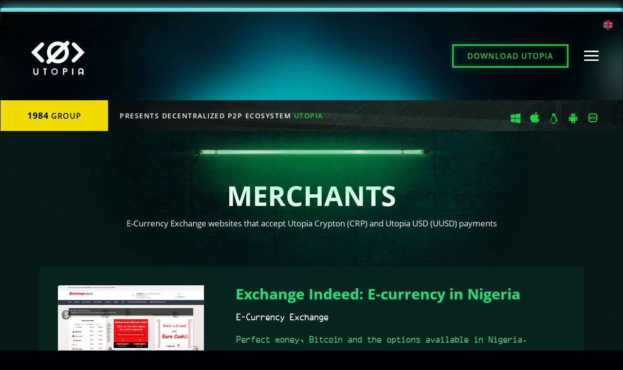

--- FILE ---
content_type: text/html; charset=UTF-8
request_url: https://cdn.u.is/en/redirect_merchant.html?website=exchangeindeed.com&ret=1,E-Currency%20Exchange,
body_size: 13944
content:
<!DOCTYPE html>
<html lang="en">
<head>
    <meta http-equiv="content-type" content="text/html; charset=UTF-8">
    <meta HTTP-EQUIV="Cache-Control" CONTENT="max-age=86400">
    <meta http-equiv="Cache-Control" content="must-revalidate">
    <meta charset="utf-8">
    <meta name="viewport" content="width=device-width, initial-scale=1, shrink-to-fit=no">
    <meta name="description" content="Utopia P2P Ecosystem">
    <meta name="author" content="1984 Group LP">
        <title>Exchange Indeed: E-currency in Nigeria Merchant - Utopia P2P Ecosystem</title>
    <link href="/css/bootstrap.min.css?v=1.0.66" rel="stylesheet">
    <link href="/css/video-js.css?v=1.0.66" rel="stylesheet">
    <!-- Custom styles for this template -->
    <link href="/css/style.css?v=1.0.66" rel="stylesheet">
    <link href="/css/media.css?v=1.0.66" rel="stylesheet">
    <link href="/css/icons.css?v=1.0.66" rel="stylesheet">
		    <!--Favicons-->
    <link rel="apple-touch-icon" href="/apple-touch-icon.png" sizes="180x180">
    <link rel="icon" href="/favicon-32x32.png" sizes="32x32" type="image/png">
    <link rel="icon" href="/favicon-16x16.png" sizes="16x16" type="image/png">
    <link rel="icon" href="/favicon.ico">
    <meta name="theme-color" content="#6DE1E4">
    <script src="/js/jquery-3.min.js"></script>
    <script src="/js/video.min.js"></script>
</head>
<body class="body-redirect_merchant en">
<!--modal window-->
<div class="modal fade" id="introModal" tabindex="-1">
    <div class="modal-dialog modal-full m-0">
        <div class="modal-content">
            <a data-dismiss="modal" class="close"><img width="26" src="/img/close.svg"></a>
             <audio id="audio1" preload="auto" loop>
                <source src="/audio/pq.mp3" />
            </audio>
            <div id="mute" class="btn"></div>
            <div class="modal-body">
                <div id="intro_slide" class="carousel carousel-fade slide lazy" data-ride="carousel">
                    <div class="carousel-inner">
                        <div class="carousel-item active fadeimageinanimfirst" data-interval="16000">
                            <img class="d-block w-100" data-src="/img/intro/00.jpg">
                            <div class="carousel-caption d-md-block fadeinanimfirst" style="opacity: 0">
                                <h5>We consume information on the daily basis</h5>
                            </div>

                        </div>
                        <div class="carousel-item" data-interval="12000">
                            <img class="d-block w-100" data-src="/img/intro/01.jpg">
                            <div class="carousel-caption d-md-block fadeinanim">
                                <h5>The information is often false and manipulative</h5>
                            </div>
                        </div>
                        <div class="carousel-item" data-interval="12000">
                            <img class="d-block w-100 fade-out" data-src="/img/intro/02.jpg">
                            <img class="d-block w-100" data-src="/img/intro/02_.jpg">
                            <div class="carousel-caption d-md-block fadeinanim">
                                <h5>Purposely deceptive</h5>
                            </div>
                        </div>
                        <div class="carousel-item" data-interval="12000">
                            <img class="d-block w-100" data-src="/img/intro/03.jpg">
                            <div class="carousel-caption d-md-block fadeinanim">
                                <h5>Billions of people are turned into trillions of dollars</h5>
                            </div>
                        </div>
                        <div class="carousel-item" data-interval="12000">
                            <img class="d-block w-100" data-src="/img/intro/04.jpg">
                            <div class="carousel-caption d-md-block fadeinanim">
                                <h5>Your personal information is already in someone else's possession</h5>
                            </div>
                        </div>
                        <div class="carousel-item" data-interval="12000">
                            <img class="d-block w-100" data-src="/img/intro/05.jpg">
                            <div class="carousel-caption d-md-block fadeinanim">
                                <h5>But this is about to change. We - 1984 Group is here to change the course of history</h5>
                            </div>
                        </div>
                        <div class="carousel-item" data-interval="12000">
                            <img class="d-block w-100" data-src="/img/intro/06.jpg">
                            <div class="carousel-caption d-md-block fadeinanim">
                                <h5>Modern software is spying on You</h5>
                            </div>
                        </div>
                        <div class="carousel-item" data-interval="12000">
                            <img class="d-block w-100" data-src="/img/intro/07.jpg">
                            <div class="carousel-caption d-md-block fadeinanim">
                                <h5>This must come to an end</h5>
                            </div>
                        </div>
                        <div class="carousel-item" data-interval="12000">
                            <img class="d-block w-100" data-src="/img/intro/08.jpg">
                            <div class="carousel-caption d-md-block fadeinanim">
                                <h5>Modern technology and artificial intelligence know you better than you know yourself</h5>
                            </div>
                        </div>
                        <div class="carousel-item" data-interval="12000">
                            <img class="d-block w-100" data-src="/img/intro/09.jpg">
                            <div class="carousel-caption d-md-block fadeinanim">
                                <h5>It is time for a well-deserved rebuff!</h5>
                            </div>
                        </div>
                        <div class="carousel-item" data-interval="12000">
                            <img class="d-block w-100" data-src="/img/intro/10.jpg">
                            <div class="carousel-caption d-md-block fadeinanim">
                                <h5>We must realize that the consequence is the world of total surveillance</h5>
                            </div>
                        </div>
                        <div class="carousel-item" data-interval="12000">
                            <img class="d-block w-100" data-src="/img/intro/11.jpg">
                            <div class="carousel-caption d-md-block fadeinanim">
                                <h5>And STOP it</h5>
                            </div>
                        </div>
                        <div class="carousel-item" data-interval="12000">
                            <img class="d-block w-100" data-src="/img/intro/12.jpg">
                            <div class="carousel-caption d-md-block fadeinanim">
                                <h5><span class="turquoise">Utopia</span> ecosystem – decentralized and indestructible</h5>
                            </div>
                        </div>
                        <div class="carousel-item" data-interval="12000">
                            <img class="d-block w-100" data-src="/img/intro/13.jpg">
                            <div class="carousel-caption d-md-block fadeinanim">
                                <h5>Created for you by the team of 1984 Group.</h5>
                            </div>
                        </div>
                        <div class="carousel-item" data-interval="12000" style="background-color: black">
                            <img class="d-block last-slide-height" data-src="/img/intro/last-slide.jpg">
                            <div class="carousel-caption d-md-block fadeinanim">
                                <h5>Who are we? They call us Unknown.</h5>
                            </div>
                        </div>
                    </div>
                </div>
            </div>
        </div>
    </div>
</div>
    <div class="nav-bg"></div>
    <div class="top-bg-image"></div>
    <div class="bottom-bg-image"></div>
    <div class="main_menu-sticky_bg"><a href="/en"><img src="/img/u-logo-simple.svg"></a></div>
    <div class="main_menu mobile">
        <button id="navbar-toggler" class="navbar-toggler"><div class="menu-burger"><span class="line line-1"></span><span class="line line-2"></span><span class="line line-3"></span></div></button>
        <ul>
            <li><a  href="/en">Home</a></li>
            <li data-toggle="modal" data-target="#introModal"><a href="#intro_slide" data-slide-to="0">Intro</a></li>
                        <li><a  href="/en/currencies.html">Currencies</a></li>
            <li><a  href="/en/screenshots.html">Screenshots</a></li>
            <li><a  href="/en/video.html">Watch</a></li>
                        <li><a  href="/en/download.html">Download</a></li>
            <li><a  href="/en/decentralized-browser-anysurf.html">Anysurf</a></li>
            <li><a  href="/en/support.html">Support us</a></li>
        </ul>
    </div>
    <div class="nav_blur"></div>
    <div class="langs_blur"></div>
    <div class="u-container header">
    <div class="row header_topLine"></div>
    <div class="row align-items-center header_body">
        <div class="d-flex col col-sm-4 justify-content-center justify-content-sm-start">
            <a class="u-logo-url ml-sm-5" href="/en/">
                <svg version="1.1" id="logo_main_svg" xmlns="http://www.w3.org/2000/svg" xmlns:xlink="http://www.w3.org/1999/xlink" x="0px" y="0px" viewBox="0 0 100 70" xml:space="preserve">
                    <path style="fill:#FFFFFF;" d="M76.5,57.7v12h2.3v-12H76.5z"/>
                    <path style="fill:#FFFFFF;" d="M59.5,57.3v12.4h2.3v-5h1.8c0.7,0,1.7-0.1,2.6-0.7c0.9-0.5,1.7-1.6,1.7-3c0-1.4-0.8-2.5-1.7-3c-0.9-0.5-1.8-0.7-2.6-0.7L59.5,57.3zM61.8,59.6h1.8c0.4,0,1,0.1,1.4,0.3c0.4,0.2,0.6,0.4,0.6,1.1c0,0.7-0.2,0.9-0.6,1.1c-0.4,0.2-1,0.4-1.4,0.4h-1.8L61.8,59.6z"/>
                    <path style="fill:#FFFFFF;" d="M43.7,57.6c-3.3,0-6,2.7-6,6c0,3.3,2.7,6,6,6c3.3,0,6-2.7,6-6C49.7,60.4,47,57.6,43.7,57.6z
                         M43.7,59.6c2.3,0,4.1,1.8,4.1,4.1c0,2.3-1.8,4.1-4.1,4.1c-2.3,0-4.1-1.8-4.1-4.1C39.6,61.4,41.4,59.6,43.7,59.6z"/>
                    <path style="fill:#FFFFFF;" d="M22.5,57.7v2.3h2.2v9.8H27v-9.8h2.2v-2.3H27h-2.3H22.5z"/>
                    <path style="fill:#FFFFFF;" d="M4,57.7v7.9c0,0.8,0.3,1.8,1,2.7C5.8,69.3,7.1,70,8.9,70c1.8,0,3.1-0.8,3.8-1.7c0.8-0.9,1-1.9,1-2.7
                        v-7.9h-2.3v7.9c0,0.2-0.1,0.8-0.5,1.3c-0.4,0.5-0.9,0.9-2.1,0.9c-1.2,0-1.7-0.4-2.1-0.8c-0.4-0.5-0.5-1.1-0.5-1.3v-7.9L4,57.7z"/>
                    <path style="fill:#FFFFFF;" d="M79.6,9.1c-2.1,0-3.8,1.7-3.8,3.8c0,1,0.4,2,1.2,2.7l12.2,12.3L76.9,40.2c-1.5,1.5-1.6,3.9-0.1,5.4
                        c1.5,1.5,3.9,1.6,5.4,0.1c0,0,0.1-0.1,0.1-0.1L100,27.9L82.3,10.2C81.6,9.5,80.6,9.1,79.6,9.1z"/>
                    <path style="fill:#FFFFFF;" d="M20.4,9.1c-1,0-2,0.4-2.7,1.2L0,27.9l17.7,17.7c1.5,1.5,3.9,1.6,5.4,0.1c1.5-1.5,1.6-3.9,0.1-5.4
                        c0,0-0.1-0.1-0.1-0.1L10.8,27.9l12.3-12.3c1.5-1.5,1.5-3.9,0.1-5.4C22.4,9.5,21.5,9.1,20.4,9.1z"/>
                    <path style="fill:#FFFFFF;" d="M92.9,57.4c-1.8,0-3.1,0.7-3.8,1.7c-0.8,0.9-1,1.9-1,2.7v7.9h2.3v-2.4h5.2v2.4h2.3v-7.9
                        c0-0.8-0.3-1.8-1-2.7C96,58.2,94.7,57.4,92.9,57.4z M92.9,59.7c1.2,0,1.7,0.4,2.1,0.9c0.4,0.5,0.5,1.1,0.5,1.3v3.2h-5.2v-3.2
                        c0-0.2,0.1-0.8,0.5-1.3C91.2,60.1,91.7,59.7,92.9,59.7z"/>
                    <path style="fill:#FFFFFF;" d="M50,14.8c7.3,0,13.2,5.9,13.2,13.2S57.3,41.1,50,41.1s-13.2-5.9-13.2-13.2S42.8,14.8,50,14.8 M50,7.5
                        c-11.3,0-20.4,9.1-20.4,20.4S38.7,48.3,50,48.3s20.4-9.1,20.4-20.4S61.3,7.5,50,7.5L50,7.5z"/>
                    <path style="fill:#FFFFFF;" class="u_stroke_line" d="M29.8,48.1L29.8,48.1c-1.5-1.5-1.5-3.9,0-5.4l35-35c1.5-1.5,3.9-1.5,5.4,0l0,0c1.5,1.5,1.5,3.9,0,5.4l-35,35C33.7,49.6,31.3,49.6,29.8,48.1z"/>
                    <filter id="dropshadow" x="-2" y="-2" width="1210" height="1100">
                      <feGaussianBlur stdDeviation="3"/>
                    </filter>
                    <path style="fill:#FFFFFF;" class="u_stroke_line blur" d="M29.8,48.1L29.8,48.1c-1.5-1.5-1.5-3.9,0-5.4l35-35c1.5-1.5,3.9-1.5,5.4,0l0,0c1.5,1.5,1.5,3.9,0,5.4l-35,35C33.7,49.6,31.3,49.6,29.8,48.1z"/>
                </svg>
            </a>
        </div>
        <div class="col-sm-1 col-md-1 col-lg-3 col-xl-3"></div>
        <div class="main-header-download-btn d-flex col justify-content-sm-end justify-content-center">
            <a class="u-btn" href="/en/download.html">Download <span class="d-sm-none d-md-inline">Utopia</span></a>
        </div>
        <div class="language-toggle header_body__language"><a href="" title="English"><i class="u-flag_icon en"></i></a></div>
    </div>
    <div class="row top_bg align-items-center justify-content-start">
        <div class="group_label col">
            <span><strong>1984</strong> GROUP</span>
        </div>
        <div class="slogan_label col pl-4">
            <div class="row align-items-center justify-content-between">
                <div class="slogan col col-auto pr-sm-0 pr-3">Presents decentralized P2P ecosystem <span class="green">Utopia</span></div>
                <div class="col-auto platform_icons pl-0">
                    <a href="/en/download.html" title="UTOPIA for Windows" data-toggle="tooltip" data-placement="top" class="tab-links">
<svg class="icon-svg u-windows-brands" xmlns="http://www.w3.org/2000/svg" width="21" height="20" viewBox="0 0 21 20">
  <path fill="#1CD142" d="M0,2.83164162 L8.16701687,1.72193204 L8.17058691,9.58148918 L0.00760007337,9.62786874 L0,2.83164162 Z M8.16312644,10.4871474 L8.16946555,18.3536845 L0.00644896319,17.2339583 L0.0059912653,10.4345186 L8.16312644,10.4871474 Z M9.15314298,1.57679757 L19.9818584,0 L19.9818584,9.48163147 L9.15314298,9.56740156 L9.15314298,1.57679757 Z M19.9843872,10.5610835 L19.981847,20 L9.15313383,18.4751622 L9.13796114,10.5434934 L19.9843872,10.5610835 Z" transform="translate(.293)"/>
</svg></a>
                    <a href="/en/download.html#mac" title="UTOPIA for macOS" data-toggle="tooltip" data-placement="top" class="tab-links maclink">
                        <svg class="icon-svg u-apple-brands" xmlns="http://www.w3.org/2000/svg" width="20" height="22" viewBox="0 0 20 22">
                            <path fill="#1CD142" d="M18.4520866,17.1092565 C18.1137063,17.8762872 17.7131745,18.5823348 17.24911,19.2314651 C16.616546,20.1163962 16.0986169,20.7289366 15.6994662,21.0690863 C15.0807136,21.6274196 14.4177644,21.9133621 13.7078563,21.9296242 C13.1982141,21.9296242 12.5836049,21.7873306 11.8681722,21.4986777 C11.1503916,21.21138 10.4907571,21.0690863 9.8876114,21.0690863 C9.25504735,21.0690863 8.57662932,21.21138 7.85097615,21.4986777 C7.12421806,21.7873306 6.53875103,21.9377553 6.09112219,21.9526623 C5.41035621,21.981121 4.73180006,21.6870474 4.05448694,21.0690863 C3.62218881,20.6991227 3.08147085,20.0648995 2.43371421,19.1664165 C1.73872245,18.2069506 1.16734309,17.0943495 0.719714248,15.825903 C0.240319093,14.4558181 0,13.129099 0,11.8446614 C0,10.3733447 0.324016432,9.10435615 0.973016096,8.04094805 C1.48307265,7.18677942 2.1616288,6.51298497 3.01089438,6.01834504 C3.86015995,5.52370511 4.77779217,5.27164202 5.76600085,5.2555154 C6.30671881,5.2555154 7.01579824,5.41962745 7.89696825,5.74215979 C8.7756522,6.06577627 9.33984961,6.22988831 9.58721253,6.22988831 C9.77214774,6.22988831 10.398911,6.03799512 11.4614252,5.6554284 C12.4662076,5.30064283 13.3142302,5.15374154 14.0089457,5.21160764 C15.8914453,5.36067721 17.305737,6.08881429 18.2462962,7.4006265 C16.5626814,8.40156089 15.7298514,9.80349243 15.7464251,11.601949 C15.7616177,13.0027964 16.2795468,14.1685204 17.2974501,15.0941069 C17.7587523,15.5236983 18.273919,15.8557169 18.8470939,16.0915179 C18.7227909,16.4452193 18.5915822,16.7840138 18.4520866,17.1092565 L18.4520866,17.1092565 Z M14.1346298,0.439213156 C14.1346298,1.53719184 13.7258112,2.56237037 12.9109361,3.51126593 C11.9275614,4.63931601 10.73812,5.29115658 9.44826943,5.18829858 C9.43183381,5.05657529 9.42230392,4.91794059 9.42230392,4.77225896 C9.42230392,3.7182016 9.88995934,2.59015151 10.7204414,1.66781744 C11.1350608,1.20082313 11.6623817,0.812524012 12.3018515,0.502771 C12.9399401,0.197639145 13.5435001,0.0288923928 14.1111504,0 C14.1277241,0.146779318 14.1346298,0.293572188 14.1346298,0.439199605 L14.1346298,0.439213156 Z" transform="translate(.257)"/>
                    </a>
<a href="/en/download.html#linux" title="UTOPIA for Linux" data-toggle="tooltip" data-placement="top" class="tab-links linuxlink">
<svg class="icon-svg u-linux-brands" height="22" viewBox="0 0 21 22" width="21" xmlns="http://www.w3.org/2000/svg"><path d="m9.63635845 5.37562494c0 .07284044-.07786327.07284044-.07786327.07284044h-.07786327c-.07786327 0-.07786327-.07284044-.15572655-.14568089 0 0-.07786327-.07284044-.07786327-.14568089s0-.07284045.07786327-.07284045l.15572655.07284045c.07786327.07284045.15572654.14568089.15572654.21852134zm-1.40153888-.72840447c0-.36420223-.15572655-.58272357-.38931636-.58272357 0 0 0 .07284045-.07786327.07284045v.14568089h.23358981c0 .1456809.07786327.21852134.07786327.36420223zm2.72521453-.36420223c.1557265 0 .2335898.1456809.311453.36420223h.1557266c-.0778633-.07284044-.0778633-.14568089-.0778633-.21852133 0-.07284045 0-.1456809-.0778633-.21852134-.0778632-.07284045-.1557265-.1456809-.2335898-.1456809 0 0-.0778632.07284045-.1557265.07284045 0 .07284045.0778633.07284045.0778633.14568089zm-2.33589818 1.16544714c-.07786327 0-.07786327 0-.07786327-.07284044 0-.07284045 0-.14568089.07786327-.21852134.15572655 0 .23358982-.07284045.23358982-.07284045.07786327 0 .07786327.07284045.07786327.07284045 0 .07284045-.07786327.14568089-.23358982.29136178zm-.85649598-.07284044c-.31145309-.14568089-.38931636-.36420223-.38931636-.72840447 0-.21852133 0-.36420223.15572655-.50988312.07786327-.14568089.23358981-.21852134.38931635-.21852134s.23358982.07284045.38931636.21852134c.07786327.21852134.15572654.43704268.15572654.65556402v.07284044.07284045h.07786327v-.07284045c.07786327 0 .07786327-.14568089.07786327-.43704267 0-.21852134 0-.43704268-.15572654-.65556402s-.31145308-.36420223-.62290617-.36420223c-.23358981 0-.46717963.14568089-.5450429.36420223-.15572654.29136178-.18687185.50988312-.18687185.87408535 0 .29136179.10900858.58272358.42046167.87408536.07786327-.07284045.15572654-.07284045.23358981-.14568089zm9.73290886 10.27050296c.0778633 0 .0778633-.0291362.0778633-.0946926 0-.160249-.0778633-.3496342-.3114531-.5608714-.2335898-.2185214-.6229061-.3569182-1.0900858-.4151906-.0778632-.007284-.1557265-.007284-.1557265-.007284-.0778633-.0145681-.0778633-.0145681-.1557266-.0145681-.0778632-.0072841-.2335898-.0218522-.311453-.0364202.2335898-.6774162.311453-1.2747079.311453-1.7991591 0-.7284044-.1557265-1.2382876-.4671796-1.6753302-.3114531-.4370427-.6229061-.6555641-1.0122225-.7284045-.0778633.0728404-.0778633.0728404-.0778633.1456809.3893164.1456809.7786327.4370427 1.0122225.8740853.2335899.5098832.3114531.9469258.3114531 1.456809 0 .4079065-.0778632 1.0124822-.3893163 1.7845909-.3114531.1165447-.6229062.3860544-.856496.808529 0 .0655564 0 .1019766.0778633.1019766 0 0 .0778632-.0655564.1557265-.1893852.1557266-.1238287.2335898-.2476575.3893164-.3714863.2335898-.1238287.3893163-.1893851.6229061-.1893851.3893164 0 .7786327.0509883 1.0122226.1529649.311453.0946926.4671796.1966692.5450429.3132139.0778632.1092607.1557265.2112373.2335898.3059299 0 .0946926.0778632.1383969.0778632.1383969zm-7.1634209-10.56186475c-.0778633-.07284044-.0778633-.21852134-.0778633-.36420223 0-.29136178 0-.43704268.1557266-.65556402.1557265-.14568089.311453-.21852133.4671796-.21852133.2335898 0 .3893163.14568089.5450429.29136178.0778633.21852134.1557265.36420223.1557265.58272357 0 .36420223-.1557265.58272357-.4671796.65556402 0 0 .0778633.07284044.1557265.07284044.1557266 0 .2335899.07284045.3893164.1456809.0778633-.43704268.1557265-.72840447.1557265-1.0926067 0-.43704268-.0778632-.72840446-.2335898-.9469258-.2335898-.21852134-.4671796-.29136179-.7786327-.29136179-.2335898 0-.4671796.07284045-.7007694.21852134-.15572657.21852134-.23358984.36420224-.23358984.58272357 0 .36420224.07786327.65556402.23358984.94692581.0778632 0 .1557265.07284044.2335898.07284044zm.9343592 1.16544714c-1.0122225.65556402-1.79085519.94692581-2.41376136.94692581-.5450429 0-1.0900858-.21852134-1.55726543-.58272357.07786327.14568089.15572654.29136178.23358982.36420223l.46717962.43704267c.31145309.29136179.70076944.43704268 1.0900858.43704268.5450429 0 1.16794905-.29136178 1.94658175-.80124491l.7007695-.43704267c.1557265-.1456809.3114531-.29136179.3114531-.50988313 0-.07284045 0-.14568089-.0778633-.14568089-.0778633-.14568089-.4671796-.36420223-1.2458124-.58272357-.7007694-.29136179-1.24581229-.43704268-1.55726538-.43704268-.23358981 0-.62290617.14568089-1.16794907.43704268-.46717962.29136178-.77863271.58272357-.77863271.87408535 0 0 .07786327.07284045.15572654.21852134.46717963.36420223.93435926.58272357 1.40153889.58272357.62290617 0 1.40153883-.29136178 2.41376143-1.01976625v.1456809c.0778632 0 .0778632.07284044.0778632.07284044zm1.7908553 14.71377011c.3114531.5477602.856496.8230971 1.4794021.8230971.1557266 0 .3114531-.0218521.4671797-.0655564.1557265-.0291362.311453-.0801245.3893163-.1383969.0778633-.0509883.1557266-.1019766.2335898-.1602489.1557266-.0509884.1557266-.0874086.2335898-.1238288l1.3236757-1.0707546c.311453-.232361.6229061-.4355858 1.0122225-.6118597.3114531-.1748171.6229062-.2913618.7786327-.3569182.2335898-.0582724.3893164-.1456809.5450429-.2622256.0778633-.1092607.1557265-.2476575.1557265-.4224746 0-.2112373-.1557265-.3714863-.311453-.488031-.1557266-.1165447-.3114531-.1966692-.4671797-.2476575-.1557265-.0509883-.3114531-.167533-.5450429-.3642022-.1557265-.1893852-.3114531-.4516108-.3893163-.7939609l-.0778633-.4224746c-.0778633-.1966692-.0778633-.3423501-.1557265-.4224746 0-.0218521 0-.0291362-.0778633-.0291362s-.2335898.0655565-.3114531.1893852c-.1557265.1238288-.3114531.2622256-.4671796.4079065-.0778633.1456809-.3114531.2767937-.4671797.4006225-.2335898.1238287-.4671796.1893851-.6229061.1893851-.6229062 0-.9343593-.160249-1.1679491-.4734629-.1557265-.2330894-.2335898-.5025991-.3114531-.8085289-.1557265-.1238288-.2335898-.1893852-.3893163-.1893852-.3893164 0-.5450429.3787703-.5450429 1.143595v.2403735.8449492.6482799.313214.2185213c0 .0655564-.0778633.2112373-.0778633.4370427-.0778633.2258054-.0778633.4822037-.0778633.7721087l-.1557265.808529v.0123828zm-11.29017435-.3875111c.72412843.099063 1.55726543.3110287 2.49941101.6344403.94214558.3204979 1.51833379.488031 1.72856462.488031.5450429 0 .99664987-.2258054 1.37039358-.6621197.07786327-.1413105.07786327-.3073867.07786327-.4982287 0-.6883422-.44382065-1.5587855-1.33146194-2.614972l-.52947025-.662848c-.10900858-.1383969-.24137614-.3496342-.41267533-.6337119-.16351287-.2840778-.31145309-.5025991-.42824799-.655564-.10122226-.1675331-.26473513-.3350661-.47496596-.5025991-.2024445-.167533-.43603432-.2767937-.69298311-.3350661-.32702574.0582724-.55282923.160249-.66183781.2986459-.10900858.1383968-.1712992.2913617-.18687185.4516107-.02335898.152965-.07007694.2549416-.14794022.3059299-.07786327.0437043-.21023083.0801245-.38931635.1165447-.03893164 0-.10900858 0-.21023083.0072841h-.21023084c-.41267533 0-.69298311.0437042-.84092333.1165447-.19465817.2112373-.29588043.4516107-.29588043.7065523 0 .1165447.03114531.3132139.09343593.5900076.06229062.2695097.09343592.488031.09343592.6409959 0 .2986459-.09343592.5972917-.2880941.8959375-.19465818.313214-.29588043.5463034-.29588043.7123796.07786327.2826209.59176086.4814753 1.53390644.5980201zm2.59284694-6.6233818c0-.5025991.14015388-1.0561865.42824799-1.7117505.28030777-.655564.56061555-1.0926067.833137-1.3839685-.01557265-.0728404-.05450429-.0728404-.11679491-.0728404l-.07786327-.0728405c-.22580348.2185214-.49832493.7284045-.82535067 1.456809-.32702574.655564-.49832494 1.2601397-.49832494 1.7044664 0 .327782.0856496.6118597.24137614.8595173.1712992.2403734.58397454.5900076 1.23802601 1.0343343l.82535068.5025991c.87985496.7138364 1.34703459 1.2091514 1.34703459 1.5005132 0 .1529649-.07786327.3059299-.31145308.4734629-.15572655.1748171-.36595738.2622256-.5450429.2622256-.01557266 0-.02335898.0145681-.02335898.0509883 0 .007284.07786327.1529649.24137614.4370427.32702574.4151905 1.02779518.6191438 1.96215443.6191438 1.71299198 0 3.03666758-.655564 4.04889008-1.9666921 0-.3642022 0-.5900076-.0778632-.6847002v-.2695096c0-.4734629.0778632-.8303811.2335898-1.0634705.1557265-.2330895.3114531-.3423501.5450429-.3423501.1557265 0 .3114531.0509883.4671796.1602489.0778633-.5608714.0778633-1.0489024.0778633-1.4859451 0-.662848 0-1.2091514-.1557266-1.7190345-.0778632-.4370427-.2335898-.8012449-.3893163-1.0926067-.1557266-.2185213-.3114531-.4370427-.4671797-.655564-.1557265-.2185213-.2335898-.4370427-.3893163-.65556403-.0778633-.29136178-.1557266-.50988312-.1557266-.87408535-.2335898-.36420223-.3893163-.72840446-.6229061-1.0926067-.1557266-.36420223-.3114531-.72840446-.4671797-1.01976624l-.7007694.50988312c-.7786327.50988312-1.40153888.72840446-1.94658178.72840446-.46717962 0-.85649598-.07284044-1.09008579-.36420223l-.46717963-.36420223c0 .21852134-.07786327.50988312-.23358982.80124491l-.4905386.87408536c-.21801716.50988312-.33481207.8012449-.35817105 1.01976623-.03114531.1456809-.05450429.2913618-.07007695.2913618l-.58397453 1.0926067c-.6306925 1.0926067-.94993191 2.1050889-.94993191 2.942754 0 .1675331.01557265.3423501.04671796.5171672-.35038472-.2258054-.52168391-.5390193-.52168391-.9469258zm5.57501022 6.8907062c-1.01222253 0-1.79085524.1281992-2.33589814.3824124v-.0218522c-.38931636.4370427-.82535068.6628481-1.43268419.6628481-.38153003 0-.98107722-.1383969-1.79085524-.4151906-.81756435-.2622256-1.54169277-.4632652-2.17238527-.5958348-.06229061-.0167533-.2024445-.0415191-.42824799-.0750257-.21801716-.0327782-.42046166-.0662848-.59954719-.0997914-.16351287-.0327782-.35038472-.0823097-.55282922-.1493229-.19465818-.057544-.35038472-.1325696-.46717963-.2236202-.10745132-.0917789-.16039834-.1952124-.16039834-.3110287 0-.1165447.02647351-.2411019.07942054-.3736715.04983249-.0801245.10433678-.1602489.15884107-.2330894.05450429-.0801245.10122225-.1529649.13236756-.2258054.04671796-.0655564.07786327-.1311128.10900858-.2039532.03114531-.0655564.06229062-.1311128.07786327-.2112373.01557266-.0728405.03114531-.1456809.03114531-.2185214 0-.0728404-.03114531-.2913617-.09343592-.6774161-.06229062-.3787703-.09343593-.6191438-.09343593-.7211204 0-.320498.07786327-.5754396.24916247-.7575407.17129919-.1821011.33481206-.2767937.50611126-.2767937h.89542762c.07007694 0 .17908552-.0364202.34259839-.1238287.05450429-.1165447.10122226-.2112373.13236756-.2986459.03893164-.0874085.05450429-.1529649.07007695-.1821011.01557265-.0437042.03114531-.0874085.04671796-.1238287.03114531-.0509883.07007695-.1092607.12458124-.1675331-.06229062-.0728404-.09343593-.167533-.09343593-.2840777 0-.0801245 0-.1529649.01557265-.1966692 0-.2622256.13236757-.6337119.41267534-1.1217429l.27252145-.4588948c.22580349-.3933384.39710268-.6847002.52168392-.976062.13236756-.2913618.27252145-.7284044.42824799-1.311128.12458123-.5098831.42046167-1.01976625.88764129-1.52964937l.58397454-.65556402c.40488901-.43704268.66962413-.80124491.81756434-1.09260669.14794022-.29136179.22580349-.65556402.22580349-.94692581 0-.14568089-.03893163-.58272357-.12458123-1.31112803-.07786327-.72840446-.11679491-1.45680893-.11679491-2.11237294 0-.50988313.04671796-.87408536.14794022-1.23828759.10122225-.36420223.28030777-.72840446.54504289-1.01976625.23358982-.29136178.5450429-.58272357 1.01222253-.72840446s1.01222253-.21852134 1.6351287-.21852134c.23358979 0 .46717959 0 .70076939.07284045.2335899 0 .5450429.07284044.9343593.21852134.3114531.14568089.6229062.29136178.856496.50988312.3114531.21852134.5450429.58272357.7786327.9469258.1557265.43704268.3114531.87408536.3893164 1.45680893.0778632.36420223.0778632.72840446.1557265 1.23828759 0 .43704267.0778633.72840446.0778633.9469258.0778632.21852134.0778632.50988312.1557265.87408535.0778633.29136179.1557266.58272357.3114531.80124491.1557265.29136179.3114531.58272357.5450429.87408536.2335898.36420223.5450429.72840446.856496 1.16544714.7007694.72840446 1.2458123 1.52964941 1.5572654 2.33089431.3893164.7284044.6229062 1.6753302.6229062 2.6878124 0 .5025991-.0778633.9906301-.2335898 1.464093.1557265 0 .2335898.0582724.311453.160249.0778633.1019766.1557266.320498.2335899.6628481l.0778632.5390193c.0778633.1602489.1557266.3132139.3893164.4443267.1557265.1311128.3114531.2403735.5450429.327782.1557265.0728404.3893163.1748171.5450429.3059299.1557265.1456809.2335898.2986458.2335898.4588948 0 .2476575-.0778633.4297586-.2335898.5608714-.1557266.1456809-.3114531.2476575-.5450429.3132139-.1557266.0728405-.4671796.2185214-.9343593.4239314-.3893163.2156077-.7786327.477105-1.167949.7866768l-.7786328.6198722c-.311453.2840778-.6229061.488031-.8564959.6118598-.2335898.1311128-.5450429.1966692-.856496.1966692l-.5450429-.0582724c-.6229062-.1529649-1.0122225-.4443267-1.2458124-.8886534-1.2458123-.1413105-2.2580348-.2112373-2.88094099-.2112373z" fill="#1cd142" transform="translate(.226)"/></svg>
                    </a>
<a href="/en/download.html#android" title="UTOPIA for Android" data-toggle="tooltip" data-placement="top" class="tab-links androidlink"><svg class="icon-svg u-android-brands" height="22" width="21" version="1.1" xmlns="http://www.w3.org/2000/svg" x="0px" y="0px" viewBox="0 0 512.002 512.002" style="enable-background:new 0 0 512.002 512.002;" xml:space="preserve">
	<path fill="#1cd142" d="M309.446,512c17.119,0,32.048-14.929,32.048-32.048v-74.846h21.399
		c12.841,0,21.399-8.561,21.399-21.399v-213.77H127.708v213.772c0,12.839,8.56,21.399,21.399,21.399h21.401v74.846
		c0,17.119,14.925,32.048,32.048,32.048c17.117,0,32.045-14.929,32.045-32.048v-74.846H277.4v74.846
		C277.398,497.071,292.327,512,309.446,512z"/><path fill="#1cd142" d="M437.74,383.709c17.119,0,32.045-14.927,32.045-32.048v-149.69
		c0-17.029-14.925-32.034-32.045-32.034c-17.121,0-32.048,15.006-32.048,32.034v149.69
		C405.692,368.78,420.618,383.709,437.74,383.709z"/><path fill="#1cd142" d="M74.261,383.709c17.121,0,32.048-14.927,32.048-32.048v-149.69
		c0-17.029-14.925-32.034-32.048-32.034c-17.119,0-32.045,15.006-32.045,32.034v149.69C42.217,368.78,57.142,383.709,74.261,383.709
		z"/><path fill="#1cd142" d="M358.611,3.229c-4.278-4.305-10.647-4.305-14.925,0l-28.701,28.605l-1.324,1.322
		c-17.018-8.522-36.099-12.778-57.347-12.819c-0.104,0-0.207-0.003-0.311-0.003h-0.003c-0.108,0-0.207,0.003-0.314,0.003
		c-21.247,0.041-40.327,4.297-57.344,12.819l-1.327-1.322L168.314,3.229c-4.281-4.305-10.647-4.305-14.925,0
		c-4.281,4.281-4.281,10.635,0,14.913l27.763,27.768c-8.946,5.973-17.058,13.282-24.112,21.642
		c-16.888,20.018-27.661,46.071-29.142,74.299c-0.014,0.294-0.043,0.584-0.056,0.878c-0.091,1.922-0.133,3.854-0.133,5.794h256.583
		c0-1.939-0.046-3.871-0.133-5.794c-0.014-0.294-0.043-0.584-0.06-0.878c-1.478-28.228-12.253-54.282-29.142-74.297
		c-7.051-8.36-15.166-15.669-24.112-21.642l27.766-27.768C362.893,13.864,362.893,7.511,358.611,3.229z M202.515,111.16
		c-8.853,0-16.031-7.177-16.031-16.031s7.177-16.031,16.031-16.031c8.853,0,16.031,7.177,16.031,16.031
		S211.368,111.16,202.515,111.16z M309.485,111.16c-8.853,0-16.031-7.177-16.031-16.031s7.177-16.031,16.031-16.031
		c8.853,0,16.031,7.177,16.031,16.031S318.339,111.16,309.485,111.16z"/>
</svg></a><a href="/en/download.html#ios" title="UTOPIA for iOS" data-toggle="tooltip" data-placement="top" class="tab-links ioslink  mr-3">
                        <svg xmlns="http://www.w3.org/2000/svg" style="transform: translateY(8px)" viewBox="0 0 24 24" width="24px" height="24px">
                            <path fill="#1CD142" d="M 7.5332031 2.9765625 C 5.0249242 2.9765625 2.9765625 5.0249242 2.9765625 7.5332031 L 2.9765625 16.421875 C 2.9765625 18.930154 5.0249242 20.978516 7.5332031 20.978516 L 16.421875 20.978516 C 18.930154 20.978516 20.978516 18.930154 20.978516 16.421875 L 20.978516 7.5332031 C 20.978516 5.0249242 18.930154 2.9765625 16.421875 2.9765625 L 7.5332031 2.9765625 z M 7.5332031 4.9765625 L 16.421875 4.9765625 C 17.861596 4.9765625 18.978516 6.0934821 18.978516 7.5332031 L 18.978516 16.421875 C 18.978516 17.861596 17.861596 18.978516 16.421875 18.978516 L 7.5332031 18.978516 C 6.0934821 18.978516 4.9765625 17.861596 4.9765625 16.421875 L 4.9765625 7.5332031 C 4.9765625 6.0934821 6.0934821 4.9765625 7.5332031 4.9765625 z M 6.5 9 A 0.5 0.5 0 0 0 6 9.5 A 0.5 0.5 0 0 0 6.5 10 A 0.5 0.5 0 0 0 7 9.5 A 0.5 0.5 0 0 0 6.5 9 z M 10.5 9 C 8.961 9 8 10.152 8 12 C 8 13.844 8.943 15 10.5 15 C 12.053 15 13 13.84 13 12 C 13 10.156 12.046 9 10.5 9 z M 16 9 C 15.442109 9 14.930338 9.180727 14.564453 9.5292969 C 14.198568 9.8778668 14 10.382639 14 10.927734 C 14 11.458086 14.353792 11.887411 14.726562 12.091797 C 15.099334 12.296183 15.501273 12.382761 15.869141 12.482422 C 16.254472 12.586815 16.604109 12.681691 16.792969 12.785156 C 16.981829 12.888622 17 12.891871 17 13.072266 C 17 13.388803 16.9031 13.598546 16.746094 13.748047 C 16.589087 13.897548 16.350292 14 16 14 C 15.676119 14 15.434132 13.906951 15.273438 13.757812 C 15.112742 13.608676 15 13.390833 15 13 L 14 13 C 14 13.609167 14.215695 14.141325 14.59375 14.492188 C 14.971805 14.843049 15.478881 15 16 15 C 16.557708 15 17.069553 14.821155 17.435547 14.472656 C 17.801541 14.124157 18 13.617728 18 13.072266 C 18 12.54166 17.646328 12.112488 17.273438 11.908203 C 16.900547 11.703918 16.498528 11.617185 16.130859 11.517578 C 15.745727 11.413239 15.396009 11.318458 15.207031 11.214844 C 15.018053 11.11123 15 11.107382 15 10.927734 C 15 10.61183 15.096791 10.401633 15.253906 10.251953 C 15.411022 10.102273 15.649891 10 16 10 C 16.323881 10 16.565867 10.093049 16.726562 10.242188 C 16.887258 10.391324 17 10.609167 17 11 L 18 11 C 18 10.390833 17.784305 9.8586753 17.40625 9.5078125 C 17.028195 9.1569497 16.521119 9 16 9 z M 10.5 10 C 11.805 10 12 11.253 12 12 C 12 12.747 11.805 14 10.5 14 C 9.26 14 9 12.912 9 12 C 9 11.253 9.195 10 10.5 10 z M 6 11 L 6 15 L 7 15 L 7 11 L 6 11 z"/>
                        </svg></a>
                </div>
            </div>
        </div>
    </div>
    <div class="main_menu" id="main_menu">
        <ul data-spy="affix" data-offset-top="249" data-offset-bottom="200">
        <!--<ul id="sidemenu">-->
            <li><a  href="/en">Home</a></li>
            <li data-toggle="modal" data-target="#introModal"><a href="#intro_slide" data-slide-to="0">Intro</a></li>
                        <li><a  href="/en/currencies.html">Currencies</a></li>
            <li><a  href="/en/screenshots.html">Screenshots</a></li>
            <li><a  href="/en/video.html">Watch</a></li>
                        <li><a  href="/en/download.html">Download</a></li>
            <li><a  href="/en/decentralized-browser-anysurf.html">Anysurf</a></li>
            <li><a  href="/en/support.html">Support us</a></li>
        </ul>
    </div>
</div>
<script type="application/javascript">
    $('.navbar-toggler, .nav_blur').click(function(e) {
        e.preventDefault();
        $('body').toggleClass('show_nav');
    });
    $(document).keyup(function(e) {
        if (e.key === "Escape") { // escape key maps to keycode `27`
            $('body').removeClass('show_nav').removeClass('show_langs');
        }
    });

    // When the user scrolls the page, execute myFunction
    window.onscroll = function() {checkStickyNav()};

    // Get the navbar
    var navbar = document.getElementById("navbar-toggler");

    // Get the offset position of the navbar
    var sticky;

    // Add the sticky class to the navbar when you reach its scroll position. Remove "sticky" when you leave the scroll position
    function checkStickyNav(){
        if (window.pageYOffset >= sticky) {
            document.body.classList.add("sticky")
        } else {
            document.body.classList.remove("sticky");
        }
    }

    window.addEventListener('resize', function(event){
        calcStickyOffset();
    });

    function calcStickyOffset() {
        var w = window.innerWidth || document.documentElement.clientWidth || document.body.clientWidth;
        sticky = navbar.offsetTop;
    }

    calcStickyOffset();

</script><div class="u-container page bricks-bg">
	<div class="content-top mb-5">
		<div class="page-title">
			<div class="lamp lamp1"></div>
			<div class="lamp lamp2"></div>
			<div class="lamp lamp3"></div>
            <div class="page-name">Merchants</div>
            <div class="page-subtitle">E-Currency Exchange websites that accept Utopia Crypton (CRP) and Utopia USD (UUSD) payments</div>
		</div>
	</div>
    <div class="card bg-video-card mb-4">
        <div class="row">
            <div class="col-sm-12 col-md-12 col-lg-4 mb-4 mb-lg-0">
                <div class="website-screenshot">
                    <img class="website-screenshot-img" src="/img/catalogue/exchangeindeed.com.png">
                </div>
            </div>
            <div class="col-sm-12 col-md-12 col-lg-8">
                <div class="pl-2">
                    <h3>Exchange Indeed: E-currency in Nigeria</h3>
                    <p class="website-category">E-Currency Exchange</p>
                    <p>Perfect money, Bitcoin and the options available in Nigeria.</p>
                </div>
            </div>
        </div>
        <div class="row mt-5">
            <div class="col">
                <p>Please follow the instruction below on how to make payments on exchangeindeed.com</p>
                <div class="merchant_instruction">
                    <img src="/img/merchant_instruction/instruction1.png">
                    <img src="/img/merchant_instruction/instruction2.png">
                    <img src="/img/merchant_instruction/instruction3.png">
                </div>
            </div>
        </div>
        <div class="row justify-content-center flex-column flex-sm-row">
            <a class="u-btn mr-4 ml-4 ml-sm-0" href="/en/merchants.html?page=1&category=E-Currency Exchange">Back to list</a>
            <a class="u-btn mr-4 mr-sm-0 ml-4 ml-sm-0 mt-4 mt-sm-0" href="https://exchangeindeed.com" target="_blank">Visit exchangeindeed.com</a>
        </div>
    </div>
</div>
<div class="footer">
    <div class="u-container mb-5">
        <div class="row">
            <div class="col-md-12">
                <blockquote class="blockquote text-center">
                    <svg version="1.1" id="Layer_1" xmlns="http://www.w3.org/2000/svg" xmlns:xlink="http://www.w3.org/1999/xlink" x="0px" y="0px" viewBox="0 0 50 50" style="enable-background:new 0 0 50 50;" xml:space="preserve" width="50" height="50">
                        <path style="fill:#69DFE2;" d="M50,47.7H29.5V23.8c0-6.4,0.6-21.4,20.5-21.4c0,0,0,1.2,0,5.3c-9.5,0-10.7,10.4-10.2,16.1H50V47.7zM20.5,23.8H10.2C9.7,18,10.9,7.6,20.5,7.6c0-4.1,0-5.3,0-5.3C0.6,2.3,0,17.3,0,23.8v23.9h20.5V23.8z"/>
                    </svg>
                        <div class="turquoise pt-2 pb-2"><em>We have created Utopia to be the timeless cornerstone of a decentralized, freedom-driven society, empowering future generations to assert their privacy, protect their rights, and shape a limitless digital world.</em></div>
                        <div class="author-avatar p-2"></div>
                        <footer class="blockquote-footer pb-3"><span class="author-quote">1984 Group</span></footer>
                    </blockquote>
                </div>
            </div>
            <div class="row mt-3">
                <div class="col-md-12"><div class="rights bottom-align-text-left pl-4">&copy; 2013 – 2026. 1984 Group LP <a class="footer_link" href="/en/faq.html">FAQ</a><a class="footer_link" href="/docs/api.html" target="_blank">API Documentation</a><a class="footer_link" href="/en/policy.html">Privacy Policy</a></div></div>
                <div class="col-md-12"><div class="language-toggle bottom-align-text-right pr-0 pr-sm-4 pt-3 pt-md-0"><a href="" style="display: block;"><i class="u-flag_icon en"></i>English</a></div></div>
            </div>
        </div>
        <div class="footer-type">
            <span class="lg">NO FACEBOOK</span>
            <span class="md">NO TELEMETRY</span>
            <span class="sm">NO ADVERTISING</span>
            <span class="sm">NO TRACKING</span>
            <span>NO AI INTRUSION</span>
            <span>NO DATA COLLECTION</span>
            <span class="md">NO FACEBOOK</span>
            <span class="lg">NO TELEMETRY</span>
        </div>
    </div>
    <div class="language-selector">
        <div class="u-container">
            <a id="language-toggler" class="language-toggler"><div class="menu-burger"><span class="line line-1"></span><span class="line line-2"></span><span class="line line-3"></span></div></a>
            <div class="row headline">
                <div class="col-lg-6 col-12 pl-lg-0 headline_title">Select language</div>
                <div class="col-lg-6 col-12 pr-lg-0 pt-lg-0 pt-1 search empty d-flex justify-content-end">
                    <i class="activate icon-u u-search"></i>
                    <input type="search" name="q" class="search-text u-search" placeholder="Select language" autocomplete="off">
                    <i class="clear icon-u u-close-circle"></i>
                </div>
            </div>
            <div class="row">
                <div class="nano">
                    <div class="languages d-flex flex-wrap justify-content-between flex-md-row nano-content pr-5"></div>
                </div>
            </div>
        </div>
    </div>
    <script>
        var languages = [
            ["en", "English (US)"],
            ["de", "Deutsch"],
            ["fr", "Français"],
            ["hu", "Hungarian"],
            ["es", "Español"],
            ["zh", "汉语 (Chinese)"],
            ["ru", "Русский"],
            ["it", "Italiano"],
            ["ja", "日本語 (Japanese)"],
            ["pl", "Polski"],
            ["cs", "Czech"],
            ["pt", "Portugese"],
            ["nl", "Dutch"],
            ["el", "Ελληνικά"],
            ["uk", "Українська"],
            ["ro", "Română"],
            ["ko", "한국어 (Korean)"],
            ["th", "ภาษาไทย (Thai)"],
            ["hi", "हिन्दी (Hindi)"],
            ["ml", "Malayalam"],
            ["pa", "Punjabi"],
            ["ur", "Urdu"],
            ["vi", "Vietnamese"],
            ["id", "Indonesian"],
            ["tr", "Turkish"],
            ["ar", "Arabic"],
            ["bn", "Bengali"],
            ["fa", "Persian"],
            ["fil", "Filipino"]
        ];
        var initialLangages = '';
        $(function () {
            initialLangages = renderLanguages(languages);
            $(".nano").nanoScroller();
        });

        function renderLanguages(_languages, highlight) {
            var html;
            if (_languages.length === 0) {
                html = '<div class="col-12 d-flex align-items-center justify-content-center">No results found</div>'
            } else {
                var highlight_class = '';
                if (highlight) {
                    highlight_class = 'highlight';
                }
                html = '<div class="col-lg-auto col-12 col-sm-6 d-flex flex-column pl-0 align-items-start ' + highlight_class + '">';
                var cols = (_languages.length / 4).toFixed();
                if ((_languages.length / 4) > cols) {
                    cols++;
                }
                for (var i = 0; i < _languages.length; i++) {
                    if (i > 0 && i % cols === 0) {
                        html += '</div><div class="col-lg-auto col-12 col-sm-6 d-flex flex-column pl-0 align-items-start ' + highlight_class + '">';
                    }
                    if (highlight) {
                        if (_languages[i][1].indexOf(highlight) !== -1) {
                            html += "<a href=\"/" + _languages[i][0] + "\"><i class=\"u-flag_icon " + _languages[i][0] + "\"></i>" + _languages[i][1].replace(highlight, '<span class="highlight">' + highlight + '</span>') + "</a>";
                        }
                    } else {
                        html += "<a href=\"/" + _languages[i][0] + "\"><i class=\"u-flag_icon " + _languages[i][0] + "\"></i>" + _languages[i][1] + "</a>";
                    }
                }
                html += '</div>';
                if (_languages.length < 4) {
                    for (var i = _languages.length; i < 4; i++) {
                        html += '</div><div class="col-lg-auto col-12 col-sm-6 d-flex flex-column pl-0 align-items-start">';
                    }
                }
            }
            $('.language-selector .languages').html(html);
            return html;
        }

        $('.language-selector .headline .search .activate').click(function (e) {
            e.preventDefault();
            $('.language-selector .headline .search').toggleClass('active');
            $('.language-selector .headline .search input').focus();
        });
        $('.search .clear').click(function (e) {
            var el = $('input.search-text');
            el.focus();
            el.val("");
            $('.language-selector .languages').html(initialLangages);
            $('.language-selector .headline .search').addClass('empty');
        });
        var timer = null;
        $('input.search-text').keyup(function (e) {
            if (timer != null) {
                clearTimeout(timer);
            }
            var needle = $(this).val();
            $('.language-selector .languages').addClass('busy');
            if (needle.length > 0) {
                $('.language-selector .headline .search').removeClass('empty');
            } else {
                $('.language-selector .headline .search').addClass('empty');
            }
            timer = setTimeout(function () {
                search(needle);
            }, 500);
        });

        function search(needle) {
            var results = [];
            needle = needle.toLowerCase();
            for (var k in languages) {
                if (languages[k].join('|').toLowerCase().toLowerCase().indexOf(needle) !== -1) {
                    console.log(languages[k].join('|').toLowerCase().toLowerCase());
                    results.push(languages[k]);
                }
            }

            renderLanguages(results);
            $('.language-selector .languages').removeClass('busy');
        }

        $('.language-toggle a, .langs_blur, .language-toggler').click(function (e) {
            e.preventDefault();
            handleLanguageSelector();
        });

        function handleLanguageSelector() {
            $('body').toggleClass('show_langs');
        }
</script>
<script src="/js/hls.min.js"></script>
<script src="/js/popper.min.js"></script>
<script src="/js/nanoscroller.min.js"></script>
<script src="/js/bootstrap.min.js"></script>
<script src="/js/affix.min.js"></script>
<script src="/js/cratejs.min.js"></script>
<script src="/js/scripts.min.js"></script>
<script type="text/javascript">
  var _paq = window._paq = window._paq || [];
  /* tracker methods like "setCustomDimension" should be called before "trackPageView" */
  _paq.push(["setCookieDomain", "*.u.is"]);
  _paq.push(['trackPageView']);
  _paq.push(['enableLinkTracking']);
  (function() {
    var u="//mt.u.is/";
    _paq.push(['setTrackerUrl', u+'matomo.php']);
    _paq.push(['setSiteId', '1']);
    var d=document, g=d.createElement('script'), s=d.getElementsByTagName('script')[0];
    g.type='text/javascript'; g.async=true; g.src=u+'matomo.js'; s.parentNode.insertBefore(g,s);
  })();
</script>
</body>
</html>


--- FILE ---
content_type: text/css
request_url: https://cdn.u.is/css/style.css?v=1.0.66
body_size: 12810
content:
@font-face {
    font-family: "Open-Sans";
    font-weight: normal;
    font-style: normal;
    src: url("/fonts/OpenSansRegular/OpenSans-Regular.eot");
    src: url("/fonts/OpenSansRegular/OpenSans-Regular.eot?#iefix") format("embedded-opentype"), url("/fonts/OpenSansRegular/OpenSans-Regular.woff") format("woff"), url("/fonts/OpenSansRegular/OpenSans-Regular.ttf") format("truetype");
}

@font-face {
    font-family: "Open-Sans";
    font-weight: bold;
    font-style: normal;
    src: url("/fonts/OpenSansBold/OpenSans-Bold.eot");
    src: url("/fonts/OpenSansBold/OpenSans-Bold.eot?#iefix") format("embedded-opentype"), url("/fonts/OpenSansBold/OpenSans-Bold.woff") format("woff"), url("/fonts/OpenSansBold/OpenSans-Bold.ttf") format("truetype");
}

@font-face {
    font-family: "Open-Sans";
    font-weight: 600;
    font-style: normal;
    src: url("/fonts/OpenSansSemiBold/OpenSansSemiBold.eot");
    src: url("/fonts/OpenSansSemiBold/OpenSansSemiBold.eot?#iefix") format("embedded-opentype"), url("/fonts/OpenSansSemiBold/OpenSansSemiBold.woff") format("woff"), url("/fonts/OpenSansSemiBold/OpenSansSemiBold.ttf") format("truetype");
}

@font-face {
    font-family: "ocrastd";
    font-weight: normal;
    font-style: normal;
    src: url("/fonts/ocrastdRegular/ocrastd-webfont.eot");
    src: url("/fonts/ocrastdRegular/ocrastd-webfont.eot?#iefix") format("embedded-opentype"), url("/fonts/ocrastdRegular/ocrastd-webfont.woff") format("woff"), url("/fonts/ocrastdRegular/ocrastd-webfont.ttf") format("truetype");
}

body {
    font-family: "Open-Sans", sans-serif;
    background-repeat: no-repeat, no-repeat;
    background-color: #020204;
    position: relative;
    padding: 0;
    color: #7b7c86;
}

.blockquote {
    margin: 0;
}

a {
    color: #1CD142;
    text-decoration: none;
    font-style: normal;
}

code {
    color: #69DFE2;
    margin-bottom: 10px;
}

.font-size-12 {
    font-size: 12px;
}

.video {
  padding: 0;
  margin: 0;
  list-style: none;
  display: flex;
  justify-content: center;
}

.flexmiddled {
    display: grid;
    height: 100vh;
    margin: 0;
    place-items: center center;
}

.btn-dark {
    background-color: rgba(52, 64, 58, 0.4);
    border-color: rgba(52, 58, 64, 0.4);
    border:none;
}

.btn-dark:hover {
    background-color: rgba(52, 64, 58, 0.6); 
}

/* Change all text and icon colors in the player. */
.vjs-matrix.video-js {
  color: #1CD142;
}

/* Change the border of the big play button. */
.vjs-matrix .vjs-big-play-button {
  border-color: #1CD142;
  border-radius: 50%;
  padding:50px;
  line-height: 100px;
  background-color: rgba(43, 51, 63, 0.1);
}
.vjs-matrix .vjs-big-play-button span:before{
    font-size: 46px;
}

.vjs-matrix.video-js:hover .vjs-big-play-button, .vjs-matrix.video-js .vjs-matrix .vjs-big-play-button:focus {
    border-color: #1CD142;
    background-color: rgba(255, 255, 255, 0.05);

}

/* Change the color of various "bars". */
.vjs-matrix .vjs-volume-level,
.vjs-matrix .vjs-play-progress,
.vjs-matrix .vjs-slider-bar {
  background: #1CD142;
}

.bg_star {
    background-image: url("/img/top-bg.jpg");
    background-position: center top;
    background-repeat: no-repeat;
    background-size: 150%;
}

.error_page .u-logo-url, .error_page .u-logo-url svg{
    width: 180px;
    height: 118px;
}

.welcome_page .u-logo-url, .welcome_page .u-logo-url svg{
    width: 180px;
    height: 118px;
}

.top-bg-image {
    background-image: url("/img/top-bg.jpg");
    background-position: center top;
    background-repeat: no-repeat;
    position: absolute !important;
    top: 0;
    width: 100%;
    height: 50%;
    z-index: -1;
}

.bottom-bg-image {
    background-image: url("/img/footer-main-bg.jpg");
    background-position: center bottom;
    background-repeat: no-repeat;
    position: absolute !important;
    bottom: 170px;
    width: 100%;
    height: 50%;
    z-index: -1;
}

.bottom-align-text-left {
    position: absolute;
    bottom: 0;
    left: 0;
} 

.bottom-align-text-right {
    position: absolute;
    bottom: 0;
    right: 0;
} 

video:focus {
    outline: 0;
}

.card {
    background: #070a0e;
}
.bg-video-card {
    background: rgba(8, 43, 36, 0.64)!important;
    padding: 38px;
}
.lightgreen {
    color: #49bf7f;
}

a.green_link {
    color: #2bdd7c;
}

a.green_link:hover {
    color: #2bdd7c;
}

a.yellow_link {
    color: #ffcc00;
}

a.yellow_link:hover {
    color: #ffcc00;
}

.white-text {
    color: white;
}

.turquoise {
    color: #69DFE2;
}

.main_title, .main_title h1{
    font-size: 28px;
    line-height: 46px;
    color: white;
    font-weight: bold;
    margin: 3rem 0 1.5rem;
    text-transform: uppercase;
}

.main_title hr {
    border-bottom: 1px solid #313a3c;
}

.nav-bg {
  position: absolute;
  width: 100%; }
  .nav-bg:before, .nav-bg:after {
    position: absolute;
    content: "";
}
  .nav-bg:before {
    top: 46px;
    left: 0;
    width: -webkit-calc(50% - 838px);
    width: -moz-calc(50% - 838px);
    width: calc(50% - 838px);
    height: 65px;
    background: url("../img/nav-gb-left.png") right center no-repeat; 
    opacity: 0.9;
}
  .nav-bg:after {
    top: 191px;
    right: 0;
    width: -webkit-calc(50% - 836px);
    width: -moz-calc(50% - 836px);
    width: calc(50% - 836px);
    height: 65px;
    background: url("../img/nav-gb-right.png") left center no-repeat;
    opacity: 0.4;
}

.header {
    position: relative;
    z-index: 2;
}

.header_topLine {
    background-color: #69DFE2;
    height: 16px;
    border-radius: 4px 4px 0 0;
    box-shadow: 0px -2px 21px 0px #69DFE2;
    margin-bottom: -8px;
}

.header_body {
    background-image: url("/img/header-bg.jpg");
    background-position: center -16px;
    height: 182px;
    background-size: 1360px;
    position: relative;
}

.header_body__language {
    position: absolute;
    right: 20px;
    top: 16px;
}

.header_body__language a{
    color: white;
}

.header_body__language a:hover{
    text-decoration: none;
}

.header_body__language a i{
    width: 20px;
    height: 20px;
    background-position: center;
    margin-right: 0;
    border-radius: 50%;
    background-size: 310px;
    opacity: 0.7;
}

.header_body__language i:hover{
    opacity: 1;
}

.main_menu {
    position: absolute;
    background: radial-gradient(10rem 40rem at top right, #62D1D84D, transparent);
    left: -232px;
    width: 232px;
    padding-bottom: 200px;
    min-height: 680px;
}


.main_menu.mobile {
    display: none;
    filter: none;
    animation: none;
    z-index: 110;
}

.main_menu-sticky_bg {
    width: 100%;
    height: 74px;
    position: fixed;
    background-color: rgba(240, 220, 0, 0.95);
    z-index: 10;
    opacity: 0;
    transition: all 500ms ease-in-out;
    box-shadow: 0 2px 10px 0 #262626;
    display: none;
}

.main_menu-sticky_bg a {
    height: 40px;
    display: inline-block;
    margin: 20px 0 0 36px;
}

.main_menu-sticky_bg a img {
    height: 33px;
}

body.sticky .mobile .navbar-toggler {
    top: 13px;
    transition: opacity 100ms linear 300ms;
}

.main_menu ul {
    list-style: none;
    border-left: 2px solid #15802B;
    padding: 0;
    margin: 0;
    width: 232px;
}

.main_menu ul li:not(:last-child) {
    padding-bottom: 6px;
}

.main_menu ul li a {
    transition: 0.3s;
    display: block;
    background-color: rgba(0, 0, 0, 0.6);
    height: 54px;
    color: #FFFFFF;
    text-transform: uppercase;
    line-height: 55px;
    font-size: 18px;
    padding-left: 25px;
    position: relative;
    font-weight: 600;
    white-space: nowrap;
}

.main_menu ul li a.active {
    background: rgb(28,209,66);
    background: -moz-linear-gradient(90deg, rgba(28,209,66,1) 0%, rgba(28,209,66,0.45) 50%, rgba(28,209,66,0) 100%);
    background: -webkit-linear-gradient(90deg, rgba(28,209,66,1) 0%, rgba(28,209,66,0.45) 50%, rgba(28,209,66,0) 100%);
    background: linear-gradient(90deg, rgba(28,209,66,1) 0%, rgba(28,209,66,0.45) 50%, rgba(28,209,66,0) 100%);
    filter: progid:DXImageTransform.Microsoft.gradient(startColorstr="#1cd142",endColorstr="#1cd142",GradientType=1);
    color: #000000;
}

.main_menu ul li a.active::after {
    font-family: "icons";
    position: absolute;
    content: "\f106";
    right: 11px;
    top: 0;
    color: #118b37;
    font-size: 35px;
    font-weight: 100;
    line-height: 56px;
    height: 100%;
}

.main_menu ul li a.active::before {
    content: "";
    position: absolute;
    width: 100%;
    height: 100%;
    left: 0;
    box-shadow: -12px 0 25px 3px rgba(28, 209, 66, 0.2);
}

.main_menu ul li a:hover {
    background-color: rgba(6, 197, 65, 0.1);
    text-decoration: none;
}

.main_menu ul li a.active:hover {
    background: rgb(28,209,66);
    background: -moz-linear-gradient(90deg, rgba(28,209,66,1) 0%, rgba(28,209,66,0.45) 50%, rgba(28,209,66,0) 100%);
    background: -webkit-linear-gradient(90deg, rgba(28,209,66,1) 0%, rgba(28,209,66,0.45) 50%, rgba(28,209,66,0) 100%);
    background: linear-gradient(90deg, rgba(28,209,66,1) 0%, rgba(28,209,66,0.45) 50%, rgba(28,209,66,0) 100%);
    filter: progid:DXImageTransform.Microsoft.gradient(startColorstr="#1cd142",endColorstr="#1cd142",GradientType=1);
    color: #000000;
}

.u-container.page {
    position: relative;
    background-color: rgba(6, 29, 25, 0.85);
    padding: 45px 80px 24px 80px;
}

.video_player:after {
  position: absolute;
    content: "";
    width: 250px;
    height: 100%;
    top: 0;
    right: -100px;
    z-index: -1;
    background: radial-gradient(15rem 25rem at -8% 40%, #62D1D84D, transparent);
}

/* Watch page */
.modal .player_watch_0-dimensions.vjs-fluid, .modal .player_watch_4-dimensions.vjs-fluid, .modal .player_watch_3-dimensions.vjs-fluid,
.modal .player_watch_2-dimensions.vjs-fluid, .modal .player_watch_1-dimensions.vjs-fluid, .modal .player_watch_5-dimensions.vjs-fluid,
.modal .player_watch_6-dimensions.vjs-fluid, .modal .player_watch_7-dimensions.vjs-fluid, .modal .player_watch_8-dimensions.vjs-fluid  {
    padding-top: 0;
}
.modal .video-js.vjs-fluid {
    height: 100vh;
}
.poster-video {
    display: block;
    position: relative;
    border-radius: 4px;
    overflow: hidden;
}
.poster-video:hover {
    opacity: 0.9;
    cursor: pointer;
}
.poster-video:hover .play-button-watch{
    width: 105px;
    height: 105px;
      -webkit-transition: width 0.3s; /* Safari prior 6.1 */
  transition: width 0.3s;
}
.poster-video .poster-video-img{
    position: relative;
}
.poster-video .play-button-watch {
    position: absolute;
    left: 50%;
    top: 50%;
    transform: translate(-50%,-50%);
}
.modal .video-js .vjs-big-play-button {
    display: none;
}

.u-container.page.simple {
    position: relative;
    background-color: rgba(6, 29, 25, 0.85);
    padding: 60px;
}
.u-container.page.simple.main-info-block {
    background: linear-gradient(180deg, rgba(6,29,25,0.35) 50%, rgba(6,29,25,0.12) 100%);
}

.u-container.page.simple.main-info-block b{
    font-weight: 100;
}

.u-container.page:before, .u-container.page:after {
    position: absolute;
    content: "";
    bottom: -60px;
    height: 60px;
}
.u-container.page.simple:before, .u-container.page.simple:after {
    position: relative;
    content: normal;
    bottom: 0;
    height: 0;
}

.u-container.page:before {
    width: calc(100% - 60px);
    left: 0;
    background-color: rgba(6, 29, 25, 0.85);
}

.u-container.page:after {
    content: "";
    position: absolute;
    right: 0;
    bottom: -60px;
    display: block;
    height: 60px;
    width: 60px;
    border: 30px solid transparent;
    border-left: 30px solid #2bdd7c;
    border-top: 30px solid #2bdd7c;
}
.u-container.page.simple:after {
    content: normal;
    position: relative;
    right: 0;
    bottom: 0;
    height: 0;
    width: 0;
    border: none;
}

.bricks-bg {
    background-image: url("/img/content-bg.webp");
    background-repeat: no-repeat;
    background-position: top center;
}

.page-title {
    position: relative;
    text-align: center;
}

.page-title span {
    color: #05190e;
    position: relative;
    display: inline-block;
}

.page-title span:before {
    position: absolute;
    width: 106%;
    content: "";
    left: -3%;
    height: 110%;
    top: -5%;
    z-index: -1;
    background-color: #2bdd7c;
}

.page-name {
    padding-top: 60px;
}
.page-subtitle {
    margin-top: 20px;
    font-size: 17px;
    line-height: 20px;
    font-weight: normal;
    text-transform: none;
}
.canvas-text {
    display: inline-block !important;
    width: 0 !important;
    height: 0 !important;
    overflow: hidden !important;
    text-indent: -10000in !important;
}

.u-logo-url {
    width: 110px;
    height: 77px;
    display: block;
    background-size: 100%;
    background-repeat: no-repeat;
}

.u-logo-url svg {
    width: 110px;
    height: 77px;
}

.u-logo-url:hover svg .u_stroke_line {
    fill: #1CD142!important;
}

.u-logo-url:hover svg .blur {
    filter: url('#dropshadow');
}

.u-btn, .page .u-btn {
    color: #1CD142;
    text-transform: uppercase;
    border: 3px solid #1CD142;
    padding: 9px 28px;
    font-weight: 600;
    min-height: 48px;
    letter-spacing: 1px;
    line-height: 24px;
    font-size: 1rem;
    box-shadow: inset 0 0 10px 0 rgba(92, 255, 126, 0.3), 0 0 10px 0 rgba(92, 255, 126, 0.2);
    background: transparent;
    cursor: pointer;
    text-align: center;
}

.u-btn.u-btn_disabled {
    color: #7b7c86 !important;
    border-color: #55555d;
    box-shadow: none;
}

.u-btn:hover {
    color: #c7ffd3;
    text-decoration: none;
    box-shadow: inset 0 0 10px 0 rgba(92, 255, 126, 0.6), 0 0 10px 0 rgba(92, 255, 126, 0.6);
}

.u-btn:hover .text_yellow {
    color: #FFFFFF;
}

.u-btn.u-btn_disabled:hover {
    color: #7b7c86;
    border-color: #55555d;
    box-shadow: none;
    cursor: default;
}

.u-btn.u-btn_yellow {
    color: #ffcc00;
    border-color: #ffcc00;
    box-shadow: inset 0 0 10px 0 rgba(255, 204, 0, 0.6), 0 0 10px 0 rgba(255, 204, 0, 0.6);
}

.u-btn.u-btn_yellow:hover {
    color: #FFFFFF;
    text-decoration: none;
    box-shadow: inset 0 0 10px 0 rgba(255, 204, 0, 0.8), 0 0 10px 0 rgba(255, 204, 0, 0.8);
}

.u-btn.u-btn_gray {
    color: #7b7c86;
    border-color: #55555d;
    box-shadow: none;
}

.u-btn.u-btn_gray:hover {
    color: #abacb9;
    text-decoration: none;
    box-shadow: none;
}

.top_bg {
    background-color: #091211;
    background-image: url("/img/nav-info-bg.jpg");
    background-position: right 0;
    background-repeat: no-repeat;
    height: 63px;
}
.top_bg:before {
     position: absolute;
    content: "";
    width: 310px;
    right: 92%;
    top: 116px;
    height: 60px;
    background: url("../img/nav-header.png") 0 0 no-repeat;
    z-index: -1;
    opacity: 0.6;
}
.group_label {
    position: relative;
    padding: 0 2.45rem;
    height: 63px;
    text-align: center;
    pointer-events: none;
    position: relative;
    -ms-flex: 0 0 auto;
    flex: 0 0 auto;
    width: auto;
    max-width: none;
    z-index: 1;
    background-color: #f0dc00;
    color: black;
}
.utopia_glitch {
  flex: 1;
  line-height: .75;
  margin: auto;
  color: #69DFE2;
  text-align: center;
  transform: scaleX(var(--scale, 1));
  animation: glitch-p 11s infinite alternate;
  display: inline-block;
}
  .utopia_glitch:before, .utopia_glitch:after {
    --top: 0;        // offset from top [0 - 10]
    --left: 0;       // offset from left [0.001 - 1]
    --v-height: 30%; // visible part
    
    --n-tenth: calc(var(--f-size) * .1 * var(--top));
    --t-cut: calc(var(--n-tenth) / var(--f-size) * 100%);
    --b-cut: calc(var(--t-cut) + var(--v-height));
    
    content: attr(data-text);
    position: absolute;
    width: 100%;
    left: 0;
    text-align: center;
    
    transform: translateX(calc(var(--left) * 100%));
    
    filter: drop-shadow(0 0 transparent); 
    
    text-shadow: calc(var(--left) * -3em) 0 .02em lime, 
                 calc(var(--left) * -6em) 0 .02em #ff00e1;
    
    background-color: var(--bg);
    clip-path: polygon(0% var(--t-cut), 100% var(--t-cut), 100% var(--b-cut), 0% var(--b-cut));
  } 
  
  .utopia_glitch:before {
    animation: glitch-b 0.7s infinite alternate-reverse;
  }
  .utopia_glitch:after {
    animation: glitch-a 5.1s infinite alternate;
  }
}

@keyframes glitch-p {
  17% { --scale: .87; }
  31% { --scale: 1.1; }
  37% { --scale: 1.3; }
  47% { --scale: .91; }
  87% { --scale: 1; }
}

@keyframes glitch-a {
  10%,30%,50%,70%,90% {
    --top: 0;
    --left: 0;
  }
  0% {
   --v-height: 15%; 
  }
  20% {
    --left: .005;
  }
  40% {
    --left: .01;
    --v-height: 20%;
    --top: 3;
  }
  60% {
    --left: .03;
    --v-height: 25%;
    --top: 6;
  }
  80% {
    --left: .07;
    --v-height: 5%;
    --top: 8;
  }
  100% {
    --left: .083;
    --v-height: 30%;
    --top: 1;
  }
}

@keyframes glitch-b {
    10%,30%,50%,70%,90% {
    --top: 0;
    --left: 0;
  }
  0% {
   --v-height: 15%; 
   --top: 10;
  }
  20% {
    --left: -.005;
  }
  40% {
    --left: -.01;
    --v-height: 17%;
    --top: 3;
  }
  60% {
    --left: -.03;
    --v-height: 35%;
    --top: 6;
  }
  80% {
    --left: -.07;
    --v-height: 5%;
    --top: 8;
  }
  100% {
    --left: -.083;
    --v-height: 30%;
    --top: 1;
  }
}

/*.group_label:before {
    content: "";
    position: absolute;
    background-color: #f0dc00;
    content: "";
    height: 100%;
    transform: skew(-43deg);
    transform-origin: 0 100% 0;
    width: 79%;
    z-index: -1;
    left: 0;
}*/


.slogan_label {
    -ms-flex-preferred-size: 0;
    flex-basis: 0;
    -ms-flex-positive: 1;
    flex-grow: 1;
    max-width: 100%;
}

.platform_icons a:hover {
    text-decoration: none;
    color: #FFFFFF;
}

.icon-svg {
    vertical-align: middle
}

.platform_icons a:hover svg path{
    fill: white;
}

.platform_icons a {
    padding-left: 0.5rem;
    color: #1CD142;
}

.platform_icons a:first-of-type {
    padding: 0;
}

.u-apple-brands {
    transform: translateY(-1px);
}

.u-linux-brands {
    transform: translateY(2px);
}

.u-android-brands {
    transform: translateY(1px);
}

.u-windows-brands {
    transform: translateY(1px);
}

.platform_icons a i {
    width: 24px;
}

.group_label span {
    line-height: 60px;
    font-size: 23px;
    font-weight: 600;
    letter-spacing: 1px;
}

.group_label span strong {
    font-weight: 700;
    font-size: 23px;
}

.slogan {
    color: #FFFFFF;
    text-transform: uppercase;
    letter-spacing: 1.5px;
    font-weight: 600;
    font-size: 18px;
}
.not_found {
    color: #FFFFFF;
    text-transform: uppercase;
    letter-spacing: 1.5px;
    font-weight: 600;
    font-size: 74px;
}
.not_found.desc {
    font-size: 20px;
    letter-spacing: 2px;
}

.welcome_human {
    color: #FFFFFF;
    text-transform: uppercase;
    letter-spacing: 1.5px;
    font-weight: 600;
    font-size: 74px;
    line-height: 74px!important;
}
p.welcome_human.desc{
    font-size: 20px;
    letter-spacing: 2px;
    line-height: 26px!important;
}

.videp_player {
    position: relative;
}

.video_player .unmute{
    right: 40px;
    top: 40px;
    position: absolute;
    z-index: 2;
    padding: 10px 20px;
    background: rgba(28, 29, 30, 0.5);
    color: rgba(255,255,255,0.9);
    border-radius: 24px;
    cursor: pointer;
}
.video_player .unmute:hover{
    background: rgba(28, 29, 30, 0.9);
    color: rgba(255,255,255,1);
}

.video_player img {
    width: 100%;
}

.green {
    color: #1CD142;
}

.slider-line {
    height: 6px;
    background-color: #1CD142;
    box-shadow: 0 0 15px 4px rgba(28, 209, 66, 0.4);
    position: relative;
    z-index: 2;
}


.index_date {
    color: #FFFFFF;
    font-size: 102px;
    line-height: 102px;
    font-weight: 800;
}

.promo_block {
    background-image: url("/img/crypton_bg.webp");
    background-position: bottom right;
    background-repeat: no-repeat;
    height: 100%;
    min-height: 424px;
    padding-left: 84px;
    font-size: 16px;
    color: rgba(255, 255, 255, 0.8);
    position: relative;
    overflow: hidden;
}

.promo_block.anysurf {
    background-image: url("/img/crypton_bg.webp");
    background-position: top right;
    background-repeat: no-repeat;
    height: 100%;
    min-height: 424px;
    padding-left: .5rem;
    padding-right: .5rem;
    font-size: 16px;
    color: rgba(255, 255, 255, 0.8);
    position: relative;
    overflow: hidden;
}

.promo_block h5{
    font-size: 30px;
    font-weight: 700;
    letter-spacing: 2px;
    color: white;
    padding-bottom: 3px;
}

.promo_block p{
    padding-bottom: 8px;
    font-size: 18px;
    line-height: 26px;
}

.promo_block b  {
	  font-weight: 100;
}

.promo_block .u-windows-brands{
    transform: translateY(-2px);
    margin-right: 14px;
}
.promo_block .u-apple-brands{
    transform: translateY(-3px);
    margin-right: 11px;
}
.promo_block .u-linux-brands{
    transform: translateY(-2px);
    margin-right: 8px;
}
.promo_block .u-android-brands{
    transform: translateY(-2px);
    margin-right: 8px;
}
.promo_block .u-ios-brands{
    transform: translateY(-2px);
    margin-right: 8px;
}

.promo_block .btn {
    line-height: 2.5;
}

.promo_block .btn span{
    color: #9e9fab;
    font-size:13px;
}
.promo_block .version {
    font-size: 14px;
    font-weight: bold;
}

.gray-color {
    color: #7b7c86;
}

#crypton_animation {
    position: absolute;
    bottom: 0;
    right: 0;
}

.footer {
    font-size: 14px;
    min-height: 700px;
    display: flex;
    align-items: center;
    justify-content: flex-end;
    flex-direction: column;
    padding-top: 190px;
}

.footer .u-logo-url {
    width: 85px;
}

.footer .language-toggle a {
    border: 1px solid rgba(255, 255, 255, 0.2);
    border-radius: 8px;
    font-size: 15px;
    padding: 8px 14px;
    transition: all 100ms linear;
}

.footer .blockquote {
    line-height: 26px;
}

.footer .blockquote-footer {
    line-height: 20px;
}

.footer .blockquote-footer:before {
    content: none;
}

.footer .blockquote-footer .author-quote {
    font-size: 14px;
}
.footer_link {
    margin-left: 20px;
    white-space: nowrap;
    color: #7b7c86;
}
.footer_link:hover {
    color: #acadb7;
    text-decoration: underline;
}

.show_langs .language-toggler {
    visibility: visible;
}

.language-toggler {
    width: 50px;
    height: 50px;
    padding: 16px 12px;
    position: absolute;
    top: -50px;
    right: -20px;
    visibility: hidden;
    border-radius: 50% 50% 0 0;
    cursor: pointer;
    background-color: rgba(0, 0, 0, 0.8);
}
.language-toggler .menu-burger .line {
    width: 26px;
    height: 2px;
    background-color: #7b7c86;
}
.language-toggler .menu-burger:hover span  {
    background-color: white;
}

.footer .language-toggle a {
    color: #ffffff;
}

.footer .language-toggle a:hover {
    text-decoration: none;
    background-color: rgba(255, 255, 255, 0.1);
    border: 1px solid rgba(255, 255, 255, 0.35);
}

.u-flag_icon {
    width: 24px;
    height: 16px;
    display: inline-block;
    background-size: 240px;
    margin-right: 8px;
    position: relative;
    top: 1px;
}
.footer .language-toggle .u-flag_icon {
    margin-right: 10px;
}

.language-selector .languages a .u-flag_icon {
    margin-right: 13px;
    background-size: 240px;
}

.u-flag_icon {
    background-image: url("/img/flags.png");
}

.u-flag_icon.en {
    background-position: 0 0;
}
.header .header_body__language .u-flag_icon.en {
    background-position-x: -5px;
}

.u-flag_icon.de {
    background-position: -24px 0;
}
.header .header_body__language .u-flag_icon.de {
    background-position-x: -34px;
}

.u-flag_icon.fr {
    background-position: -48px 0;
}
.header .header_body__language .u-flag_icon.fr {
    background-position-x: -68px;
}

.u-flag_icon.hu {
    background-position: -72px 0;
}
.header .header_body__language .u-flag_icon.hu {
    background-position-x: -98px;
}

.u-flag_icon.zh, .u-flag_icon.cmn {
    background-position: -96px 0;
}
.header .header_body__language .u-flag_icon.zh, .header .header_body__language .u-flag_icon.cmn {
    background-position-x: -126px;
}

.u-flag_icon.ru {
    background-position: -120px 0;
}
.header .header_body__language .u-flag_icon.ru {
    background-position-x: -160px;
}

.u-flag_icon.it {
    background-position: -144px 0;
}
.header .header_body__language .u-flag_icon.it {
    background-position-x: -191px;
}

.u-flag_icon.ja {
    background-position: -168px 0;
}
.header .header_body__language .u-flag_icon.ja {
    background-position-x: -223px;
}

.u-flag_icon.pl {
    background-position: -192px 0;
}
.header .header_body__language .u-flag_icon.pl {
    background-position-x: -252px;
}

.u-flag_icon.cs {
    background-position: -216px 0;
}
.header .header_body__language .u-flag_icon.cs {
    background-position-x: -284px;
}

/* sprite (2 row) */

.u-flag_icon.pt {
    background-position: 0 -20px;
}
.header .header_body__language .u-flag_icon.pt {
    background-position: -2px -26px;
}

.u-flag_icon.nl {
    background-position: -24px -20px;
}
.header .header_body__language .u-flag_icon.nl {
    background-position: -36px -26px;
}

.u-flag_icon.el {
    background-position: -48px -20px;
}
.header .header_body__language .u-flag_icon.el {
    background-position: -64px -26px;
}

.u-flag_icon.uk {
    background-position: -72px -20px;
}
.header .header_body__language .u-flag_icon.uk {
    background-position: -98px -26px;
}

.u-flag_icon.ro {
    background-position: -96px -20px;
}
.header .header_body__language .u-flag_icon.ro {
    background-position: -129px -26px;
}

.u-flag_icon.ko {
    background-position: -120px -20px;
}
.header .header_body__language .u-flag_icon.ko {
    background-position: -161px -26px;
}

.u-flag_icon.th {
    background-position: -168px -20px;
}
.header .header_body__language .u-flag_icon.th {
    background-position: -224px -26px;
}

.u-flag_icon.hi, .u-flag_icon.ml {
    background-position: -192px -20px;
}
.header .header_body__language .u-flag_icon.hi, .header .header_body__language .u-flag_icon.ml {
    background-position: -254px -26px;
}


.u-flag_icon.pa, .u-flag_icon.ur {
    background-position: -216px -20px;
}
.header .header_body__language .u-flag_icon.pa, .header .header_body__language .u-flag_icon.ur {
    background-position: -288px -26px;
}

/* sprite (3 row) */

.u-flag_icon.es {
    background-position: 0 -40px;
}
.header .header_body__language .u-flag_icon.es {
    background-position: -2px -52px;
}

.u-flag_icon.vi {
    background-position: -24px -40px;
}
.header .header_body__language .u-flag_icon.vi {
    background-position: -36px -52px;
}

.u-flag_icon.id {
    background-position: -48px -40px;
}
.header .header_body__language .u-flag_icon.id {
    background-position: -68px -52px;
}

.u-flag_icon.tr {
    background-position: -72px -40px;
}
.header .header_body__language .u-flag_icon.tr {
    background-position: -96px -52px;
}

.u-flag_icon.ar {
    background-position: -96px -40px;
}
.header .header_body__language .u-flag_icon.ar {
    background-position: -128px -52px;
}

.u-flag_icon.bn {
    background-position: -120px -40px;
}
.header .header_body__language .u-flag_icon.bn {
    background-position: -158px -52px;
}

.u-flag_icon.fa {
    background-position: -144px -40px;
}
.header .header_body__language .u-flag_icon.fa {
    background-position: -192px -52px;
}

.u-flag_icon.he {
    background-position: -168px -40px;
}
.header .header_body__language .u-flag_icon.he {
    background-position: -223px -52px;
}

.u-flag_icon.fil {
    background-position: -192px -40px;
}
.header .header_body__language .u-flag_icon.fil {
    background-position: -252px -52px;
}

body.ru .page p, body.uk .page p, body.zh .page p, body.th .page p,
body.ru .version-links a, body.uk .version-links a, body.zh .version-links a, body.th .version-links a,
body.ru .page ul, body.uk .page ul, body.zh .page ul, body.th .page ul,
body.ru .page ol, body.uk .page ol, body.zh .page ol, body.th .page ol {
    letter-spacing: 0;
}

.language-selector {
    color: #ffffff;
    position: fixed !important;
    opacity: 0;
    padding-bottom: 0;
    bottom: -620px;
    background-color: rgba(0, 0, 0, 0.8);
    width: 100%;
    height: 620px;
    transition: all 500ms ease-in-out;
    z-index: 130;
}
.show_langs .language-selector {
    display: block;
    opacity: 1;
}

body.show_langs {
    overflow: hidden;
}

.show_langs .language-selector {
    bottom: 0px;
}

.show_langs > * {
    animation: nav-blur-bg-ani 0.5s 0.5s forwards;
}

body.sticky.show_langs .main_menu-sticky_bg {
    display: none;
}

body.sticky.show_langs .navbar-toggler {
    transition: opacity 0ms;
    opacity: 0;
}

.show_langs > .language-selector {
    position: fixed;
    filter: none;
    animation: none;
}

.langs_blur {
    background: #0000004d;
    width: 100%;
    height: 100%;
    position: fixed;
    z-index: 120;
    opacity: 0;
    display: none;
}

.show_langs .langs_blur {
    display: block;
    animation: nav-blur-ani 0.5s 0.5s forwards;
}

/** initial setup **/
.nano {
    position: relative;
    width: 100%;
    height: 100%;
    overflow: hidden;
}

.nano > .nano-content {
    position: absolute;
    overflow: scroll;
    overflow-x: hidden;
    top: 0;
    right: 0;
    bottom: 0;
    left: 0;
}

.nano > .nano-content:focus {
    outline: thin dotted;
}

.nano > .nano-content::-webkit-scrollbar {
    display: none;
}

.has-scrollbar > .nano-content::-webkit-scrollbar {
    display: block;
}

.nano > .nano-pane {
    background: rgba(28, 209, 66, 0.18);
    position: absolute;
    width: 10px;
    right: 0;
    top: 0;
    bottom: 0;
    visibility: visible \9; /* Target only IE7 and IE8 with this hack */
    opacity: .99;
    -webkit-transition: .2s;
    -moz-transition: .2s;
    -o-transition: .2s;
    transition: .2s;
    -moz-border-radius: 5px;
    -webkit-border-radius: 5px;
    border-radius: 5px;
}

.nano > .nano-pane > .nano-slider {
    background: #1CD142;
    position: relative;
    margin: 0 1px;
    -moz-border-radius: 3px;
    -webkit-border-radius: 3px;
    border-radius: 3px;
}

.nano {
    background: transparent;
    width: 100%;
    height: 420px;
}

.nano .nano-content {
    padding: 10px;
}

.language-selector .u-container {
    padding: 0;
    position: relative;
}

.language-selector .headline {
    border-bottom: 1px solid rgba(255, 255, 255, 0.2);
    padding: 45px 0 30px 0;
    margin-bottom: 50px;
}

.language-selector .headline_title {
    font-size: 26px;
    font-weight: 600;
}

.language-selector .languages {
    padding: 0;
    transition: opacity 100ms ease-in-out;
}

.language-selector .languages.busy {
    opacity: 0.6;
}

.language-selector .languages a {
    color: #ffffff;
    font-size: 19px;
    font-weight: 600;
    margin-bottom: 1.5rem;
    text-transform: capitalize;
}

.language-selector .languages a:hover {
    color: #ffffff;
    text-decoration: underline;
    cursor: pointer;
}


.language-selector .languages > div.highlight a {
    color: rgba(255, 255, 255, 0.6);
}

.language-selector .languages > div.highlight a span.highlight {
    color: #ffffff;
}

.language-selector .headline .search {
    position: relative;
}

.language-selector .headline .search .activate {
    position: relative;
    top: 10px;
    font-size: 26px;
    cursor: pointer;
}

.language-selector .headline .search .clear {
    position: absolute;
    top: 13px;
    font-size: 20px;
    cursor: pointer;
}

.language-selector .headline .search .search-text {
    color: #FFFFFF;
    position: relative;
    transition: z-index 0.8s, width 0.5s, background 0.3s ease, border 0.3s;
    height: 45px;
    width: 0;
    margin: 0;
    padding: 5px;
    box-sizing: border-box;
    font-size: 26px;
    font-weight: 600;
    cursor: pointer;
    border-radius: 30px;
    border: 1px solid transparent;
    background: transparent;
    opacity: 0.5;
    z-index: 10;
}

.language-selector .headline .search .clear {
    opacity: 0;
    transition: opacity 0.2s ease-in;
    z-index: 9;
}

.language-selector .headline .search.active .clear {
    opacity: 0.5;
    cursor: pointer;
    z-index: 11;
}

.language-selector .headline .search.empty .clear {
    visibility: hidden;
    opacity: 0;
}

.language-selector .headline .search.active .clear:hover {
    opacity: 1;
}

.language-selector .headline .search.active .search-text {
    opacity: 1;
    z-index: 3;
    width: 100%;
    border: 0 none transparent;
    background-color: transparent;
    outline: none;
    cursor: auto;
    padding-right: 22px;
}

input.search-text::placeholder {
    color: rgba(255, 255, 255, 0.4);
    opacity: 1;
}

input.search-text:-ms-input-placeholder {
    color: rgba(255, 255, 255, 0.4);
    opacity: 1;
}

input.search-text::-ms-input-placeholder {
    color: rgba(255, 255, 255, 0.4);
    opacity: 1;
}

.footer .rights {
    color: #7b7c86;
}

.footer-type {
    height: 37px;
    width: 100%;
    margin-bottom: 50px;
    background-image: url("/img/tape_pattern2x.png");
    background-size: auto 100%;
    background-repeat: repeat-x;
    display: flex;
    flex-direction: row;
    align-items: center;
    justify-content: space-around;
    position: relative;
}

.footer-type:before, .footer-type:after {
    position: absolute;
    width: 50%;
    height: 100%;
    display: block;
    content: "";
}

.footer-type:before {
    left: 0;
    background: -moz-linear-gradient(left, rgba(0, 0, 0, 0.9) 0%, rgba(0, 0, 0, 0) 75%, rgba(0, 0, 0, 0) 100%);
    background: -webkit-linear-gradient(left, rgba(0, 0, 0, 0.9) 0%, rgba(0, 0, 0, 0) 75%, rgba(0, 0, 0, 0) 100%);
    background: linear-gradient(to right, rgba(0, 0, 0, 0.9) 0%, rgba(0, 0, 0, 0) 75%, rgba(0, 0, 0, 0) 100%);
    filter: progid:DXImageTransform.Microsoft.gradient(startColorstr='#e6000000', endColorstr='#00000000', GradientType=1);
}

.footer-type:after {
    right: 0;
    background: -moz-linear-gradient(left, rgba(0, 0, 0, 0) 25%, rgba(0, 0, 0, 0.9) 100%);
    background: -webkit-linear-gradient(left, rgba(0, 0, 0, 0) 25%, rgba(0, 0, 0, 0.9) 100%);
    background: linear-gradient(to right, rgba(0, 0, 0, 0) 25%, rgba(0, 0, 0, 0.9) 100%);
    filter: progid:DXImageTransform.Microsoft.gradient(startColorstr='#00000000', endColorstr='#e6000000', GradientType=1);
}

.footer-type span {
    font-weight: 800;
    color: #262626;
    font-size: 14px;
    text-transform: uppercase;
}

.footer-type span.md, .footer-type span.lg {
    display: block;
}

.index_copter {
    color: #FFFFFF;
    background-repeat: no-repeat;
    position: relative;
}

#copter_animation {
    color: rgba(21, 255, 2, 0.47);
    position: absolute;
    top: 0;
    left: -400px;
}

.copter_content {
    padding: 0 25px 0 25px;
    position: relative;
    flex: 0 0 100%;
    max-width: 100%;
}

.index_copter .header {
    color: #1cd142;
    font-size: 34px;
    font-weight: 600;
    letter-spacing: 1px;
    text-transform: uppercase;
    border-bottom: 1px solid rgba(73, 191, 127, 0.3);
    padding-bottom: 19px;
    text-shadow: 0 0 10px rgba(92, 255, 126, 0.4);
    margin-bottom: 4px;
}

.index_copter .header strong {
    font-weight: 700;
}

.index_copter .row span {
    display: block;
}

.feature_option {
    font-size: 19.5px;
    color: white;
    padding: 0 55px 50px 21px;
    display: flex;
    flex-direction: row;
    align-items: stretch;
    justify-content: flex-start;
    line-height: 24px;
}

.feature_option .feature_picture {
    padding: 5px 24px 0 0;
    align-self: flex-start;
    pointer-events: none;
    user-select: none;
}

.feature_option .feature_picture img {
    display: block;
    width: 60px;
    height: 60px;
}

.feature_option h5, .feature_option h2, .page .feature_option h2 {
    font-size: 22.5px;
    color: #69DFE2;
    font-weight: 600;
    margin-bottom: 5px;
    line-height: 26px;
}

.page .feature_option h2 {
    margin: 0 0 5px 0;
    text-transform: unset;
}
h5 {
    color: #FFFFFF;
}

.text_blue {
    color: #62D1D8;
}

.text_yellow {
    color: #F0DC00;
}

.text_uc {
    text-transform: uppercase;
}

.text_discharged {
    letter-spacing: 2px;
}

.u-container {
    width: 100%;
    padding-right: 15px;
    padding-left: 15px;
    margin-right: auto;
    margin-left: auto;
    padding-top: 1rem;
}

.navbar-toggler {
    padding: 0;
    width: 32px;
    height: 32px;
    display: none;
}

.menu-burger {
    height: 18px;
    position: relative;
}

.menu-burger .line {
    display: block;
    background-color: #FFFFFF;
    width: 30px;
    height: 3px;
    position: absolute;
    left: 0;
    border-radius: 2px;
    transition: all 0.4s;
    -webkit-transition: all 0.4s;
    -moz-transition: all 0.4s;
}

body.sticky:not(.show_langs) .menu-burger .line {
    background-color: #000000;
}

body.sticky.show_nav .menu-burger .line {
    background-color: #FFFFFF;
}

.menu-burger .line.line-1 {
    top: 0;
}

.menu-burger .line.line-2 {
    top: 50%;
}

.menu-burger .line.line-3 {
    top: 100%;
}

.navbar-toggler:hover .line-1, .navbar-toggler:focus .line-1 {
    transform: translateY(-2px);
    -webkit-transform: translateY(-2px);
    -moz-transform: translateY(-2px);
}

.navbar-toggler:hover .line-3, .navbar-toggler:focus .line-3 {
    transform: translateY(2px);
    -webkit-transform: translateY(2px);
    -moz-transform: translateY(2px);
}

.show_nav .mobile .navbar-toggler .line-1, .show_langs .language-toggler .line-1 {
    transform: translateY(9px) translateX(0) rotate(45deg);
    -webkit-transform: translateY(9px) translateX(0) rotate(45deg);
    -moz-transform: translateY(9px) translateX(0) rotate(45deg);
}

.show_nav .mobile .navbar-toggler .line-2, .show_langs .language-toggler .line-2 {
    opacity: 0;
}

.show_nav .mobile .navbar-toggler .line-3, .show_langs .language-toggler .line-3 {
    transform: translateY(-9px) translateX(0) rotate(-45deg);
    -webkit-transform: translateY(-9px) translateX(0) rotate(-45deg);
    -moz-transform: translateY(-9px) translateX(0) rotate(-45deg);
}

.mobile .navbar-toggler {
    margin-top: 7px;
    top: 90px;
    position: absolute;
    left: -81px;
    opacity: 1;
}

.header_body .u-btn {
    margin-right: 33px;
}

.page {
    font-size: 17px;
    /*color: #2bdd7c;*/
    color: #49bf7f;
}

.page h2 {
    font-size: 34px;
    line-height: 48px;
    color: #2bdd7c;
    font-weight: bold;
    margin: 3rem 0 1.5rem;
    text-shadow: 0 0 10px rgba(92, 255, 126, 0.3);
    text-transform: uppercase;
}

.page h2.upper {
    font-size: 64px;
    line-height: 86px;
}

.page h3 {
    color: #2bdd7c;
    font-size: 30px;
    font-weight: 700;
    margin-bottom: 1rem;
    text-shadow: 0 0 7px rgba(92, 255, 126, 0.2);
}

.page h4 {
    font-size: 22px;
    font-weight: 700;
    letter-spacing: -1px;
}

.page p {
    font-family: "ocrastd", sans-serif;
    letter-spacing: -0.12em;
    line-height: 1.9rem;
}

a.u-link, .u-links a {
    text-decoration: none;
    color: #ffcc00;
    display: inline-block;
    position: relative;
}

a.u-link:focus, .u-links a:focus {
    text-decoration: none;
}

a.u-link:hover, .u-links a:hover {
    text-decoration: underline;
}

a.u-link:after, .u-links a:after {
    position: absolute;
    content: "";
    bottom: 4px;
    left: 0;
    height: 1px;
    width: 100%;
}

a.u-link:hover::after, a.u-link:focus::after, .u-links a:hover:after, .u-links a:focus:after {
    opacity: 0;
    -webkit-transition: 0.2s;
    -o-transition: 0.2s;
    -moz-transition: 0.2s;
    transition: 0.2s;
}

.page .green-bg {
    background-color: #2bdd7c;
    color: rgba(3, 38, 33, 0.9);
    padding: 0px 6px;
    height: 72px;
    display: inline-block;
    vertical-align: initial;
    line-height: 70px;
}

.numbered-title {
    counter-increment: title-number;
    margin-top: 44px;
}

.numbered-title::before {
    display: inline-block;
    padding-right: 1rem;
    content: counter(title-number) ".";
    color: #f0dc00;
    font-weight: 600;
    text-shadow: none;
}

.border-around {
    padding: 24px 34px 20px;
    margin-bottom: 20px;
    position: relative;
}

.border-around p:last-of-type {
    margin-bottom: 0;
}

.border-around .border, .border-around .border:before, .border-around .border:after {
    display: block;
    position: absolute;
    background-color: #28dd7c;
    box-shadow: 0px 0 10px 0px #21f24d;
    border: 0 none transparent !important;
}

.border-around .border:before, .border-around .border:after {
    content: "";
}

.border-around .border-top {
    width: 100%;
    height: 1px;
    top: 0;
    left: 0;
}

.border-around .border-top:before {
    width: 1px;
    height: 2rem;
    top: 0;
    left: 0;
}

.border-around .border-top:after {
    width: 1px;
    height: 2rem;
    top: 0;
    right: 0;
}

.border-around .border-bottom {
    width: 100%;
    height: 1px;
    bottom: 0;
    left: 0;
}

.border-around .border-bottom:before {
    width: 1px;
    height: 2rem;
    bottom: 0;
    left: 0;
}

.border-around .border-bottom:after {
    width: 1px;
    height: 2rem;
    bottom: 0;
    right: 0;
}

.border-around .border-left {
    width: 1px;
    height: 100%;
    top: 0;
    left: 0;
}

.border-around .border-left:before {
    width: 2rem;
    height: 1px;
    top: 0;
    left: 0;
}

.border-around .border-left:after {
    width: 2rem;
    height: 1px;
    bottom: 0;
    left: 0;
}

.border-around .border-right {
    width: 1px;
    height: 100%;
    top: 0;
    right: 0;
}

.border-around .border-right:before {
    width: 2rem;
    height: 1px;
    top: 0;
    right: 0;
}

.border-around .border-right:after {
    width: 2rem;
    height: 1px;
    bottom: 0;
    right: 0;
}
.page .border-around ul {
    padding-bottom: 0;
}
.page ul li {
    padding: 0 0 15px 48px;
    position: relative;
    line-height: 1.8rem;
}

.page ol li {
    padding: 0 0 15px 0;
    position: relative;
    line-height: 1.8rem;
}

.page ul li:before {
    font-family: "icons";
    position: relative;
    content: "\f107";
    display: inline-block;
    margin-right: 1rem;
    font-size: 20px;
    color: #ffcc00;
    position: absolute;
    left: 14px;
}

.page ol {
    font-size: inherit;
    font-family: "ocrastd", sans-serif;
    letter-spacing: -0.12em;
}

.page ul {
    margin: 0;
    padding: 0 0 20px 0;
    font-size: inherit;
    font-family: "ocrastd", sans-serif;
    letter-spacing: -0.12em;
    list-style: none;
}

.page ul.links-ul {
    color: #ffcc00;
}

.page ul.links-ul li {
    padding: 0 0 9px;
}

.page ul.links-ul li:before {
    content: none;
}
.page ul.questions-box.links-ul li{
   padding: 0 0 9px 16px;
}
.faq-answers {
    margin: 30px 0 0;
}

.faq-answer {
    background-color: #1cd1420a;
    position: relative;
    margin: 0 0 44px;
    padding: 46px 54px;
    font-size: 17px;
}

.faq-answer ol li {
    list-style: none;
    counter-increment: faq-answer-ol;
}

.faq-answer ol li:before {
    content: counter(faq-answer-ol) ".";
    position: absolute;
    left: -40px;
    color: #ffcc00;
}

.faq-answer p strong {
    color: #2bdd7c;
    font-weight: 700;
    letter-spacing: 0;
    font-family: "Open-Sans", sans-serif;
}

.content-top {
    font-size: 56px;
    line-height: 55px;
    font-weight: bold;
    text-transform: uppercase;
    position: relative;
    z-index: 1;
    padding-bottom: 30px;
    color: #fff;
}

.lamp {
    max-width: 695px;
    display: block;
    height: 12px;
    margin: 0 auto -12px;
    position: relative;
    width: 100%;
}

.lamp1 {
    position: absolute;
    left: 50%;
    -webkit-transform: translateX(-50%);
    -moz-transform: translateX(-50%);
    -ms-transform: translateX(-50%);
    -o-transform: translateX(-50%);
    transform: translateX(-50%);
    top: 0;
    opacity: 1;
}

.lamp1:before {
    position: absolute;
    top: -30px;
    left: 43%;
    -webkit-transform: translateX(-50%);
    -moz-transform: translateX(-50%);
    -ms-transform: translateX(-50%);
    -o-transform: translateX(-50%);
    transform: translateX(-50%);
    content: "";
    width: 853px;
    height: 110px;
    background: url(/img/Neon-Off.png) center top no-repeat;
    pointer-events: none;
}

.lamp2 {
    position: absolute;
    -webkit-animation: lamp-semmi 2s 0.5s forwards alternate;
    -moz-animation: lamp-semmi 2s 0.5s forwards alternate;
    -o-animation: lamp-semmi 2s 0.5s forwards alternate;
    animation: lamp-semmi 2s 0.5s forwards alternate;
    animation-iteration-count: infinite;
    left: 50%;
    -webkit-transform: translateX(-50%);
    -moz-transform: translateX(-50%);
    -ms-transform: translateX(-50%);
    -o-transform: translateX(-50%);
    transform: translateX(-50%);
    top: 0;
    opacity: 0;
}

.lamp2:before {
    position: absolute;
    top: -30px;
    left: 43%;
    -webkit-transform: translateX(-50%);
    -moz-transform: translateX(-50%);
    -ms-transform: translateX(-50%);
    -o-transform: translateX(-50%);
    transform: translateX(-50%);
    content: "";
    width: 853px;
    height: 110px;
    background: url(/img/Neon-Semi.png) center top no-repeat;
    pointer-events: none;
}

.lamp3 {
    position: absolute;
    -webkit-animation: lamp 3s 1s forwards alternate;
    -moz-animation: lamp 3s 1s forwards alternate;
    -o-animation: lamp 3s 1s forwards alternate;
    animation: lamp 3s 1s forwards alternate;
    animation-iteration-count: infinite;
    top: 0;
    left: 50%;
    -webkit-transform: translateX(-50%);
    -moz-transform: translateX(-50%);
    -ms-transform: translateX(-50%);
    -o-transform: translateX(-50%);
    transform: translateX(-50%);
    opacity: 0;
}

.lamp3:before {
    position: absolute;
    top: -93px;
    left: 50%;
    -webkit-transform: translateX(-50%);
    -moz-transform: translateX(-50%);
    -ms-transform: translateX(-50%);
    -o-transform: translateX(-50%);
    transform: translateX(-50%);
    content: "";
    width: 1008px;
    height: 370px;
    background: url(/img/neon-full.png) center top no-repeat;
    pointer-events: none;
}

/* Download Page */

body.body-download .main-header-download-btn {
    display: none!important
}

.download_nav-tabs.anysurf {
    -webkit-justify-content: flex-start;
    justify-content: flex-start;
}

.download_nav-tabs {
    padding: 6px 0 16px;
    margin: 0;
    display: -webkit-box;
    display: -webkit-flex;
    display: -moz-box;
    display: -ms-flexbox;
    display: flex;
    -webkit-box-pack: justify;
    -webkit-justify-content: space-between;
    -moz-box-pack: justify;
    -ms-flex-pack: justify;
    justify-content: space-between;
}

.download_nav-tabs--condensed {
    padding: 6px 0 16px;
    margin: 0;
    display: -webkit-box;
    display: -webkit-flex;
    display: -moz-box;
    display: -ms-flexbox;
    display: flex;
    -webkit-box-pack: justify;
    -webkit-justify-content: flex-start;
    justify-content: flex-start;
}


.download_nav-tabs a {
    font-family: "Open-Sans", sans-serif;
    width: 20%;
    display: block;
    background-color: #000;
    position: relative;
    color: #fff;
    text-transform: uppercase;
    font-size: 17px;
    line-height: 46px;
    letter-spacing: 0.1em;
    -webkit-transition: 0.3s;
    -o-transition: 0.3s;
    -moz-transition: 0.3s;
    transition: 0.3s;
    padding: 0 23px;
    margin-bottom: 20px;
    border: 2px solid #114f2b;
    z-index: 2;
    text-align: center;
}

.download_nav-tabs a.disabled {
    opacity: 0.3;
    border: none;
}

.download_nav-tabs a:before, .download_nav-tabs a:after {
    position: absolute;
    content: "";
    top: 10px;
    left: -2px;
    width: -webkit-calc(100% + 4px);
    width: -moz-calc(100% + 4px);
    width: calc(100% + 4px);
    height: -webkit-calc(100% - 20px);
    height: -moz-calc(100% - 20px);
    height: calc(100% - 20px);
    background-color: #000;
    z-index: -1;
    border: none;
    -webkit-transition: 0.3s;
    -o-transition: 0.3s;
    -moz-transition: 0.3s;
    transition: 0.3s;
}

.download_nav-tabs a.disabled:before, .download_nav-tabs a.disabled:after {
    content: normal;
}

.download_nav-tabs a:after {
    bottom: 0;
    top: -2px;
    left: 10px;
    width: -webkit-calc(100% - 20px);
    width: -moz-calc(100% - 20px);
    width: calc(100% - 20px);
    height: -webkit-calc(100% + 4px);
    height: -moz-calc(100% + 4px);
    height: calc(100% + 4px);
}

.download_nav-tabs a:hover, .download_nav-tabs a:focus {
    text-decoration: none;
    border-color: #33cc66;
}

.download_nav-tabs a.disabled:hover, .download_nav-tabs a.disabled:focus {
    cursor: help;
}

.download_nav-tabs a:hover:before, .download_nav-tabs a:focus:before {
    height: 0;
    top: 50%;
}

.download_nav-tabs a:hover:after, .download_nav-tabs a:focus:after {
    left: 50%;
    width: 0;
}

.download_nav-tabs a.active {
    position: relative;
    background-color: #33cc66;
    border-color: #33cc66;
    color: #000;
}

.download_nav-tabs a.active svg.icon-svg path {
    fill: black;
}

.download_nav-tabs .u-windows-brands, .download_nav-tabs .u-linux-brands {
    transform: translateY(-1px);
}

.download_nav-tabs .u-apple-brands {
    transform: translateY(-3px);
}

.download_nav-tabs a.active:before, .download_nav-tabs a.active:after {
    opacity: 0;
    -webkit-transition: 0.3s;
    -o-transition: 0.3s;
    -moz-transition: 0.3s;
    transition: 0.3s;
}

.currencies-short-block {
    display: flex;
    flex-direction: row;
    align-items: flex-start;
    justify-content: flex-start;
    background-color: rgba(8, 43, 36, 0.64);
    padding: 38px;
}
.currencies-short-block div:nth-of-type(1) {
    flex: 0 1 500px;
}
.currencies-short-block div:nth-of-type(2) {
    padding-left: 2rem;
    flex: 1;
}
.currencies-short-block img {
    width: 100%
}
.currencies-links {
    margin-bottom: 5px;
    display: flex;
    flex-direction: row;
    align-items: center;
    justify-content: space-between;
    flex-wrap: wrap;
}
.currencies-links .currencies-link {
    margin-top: 25px;
    display: flex;
    align-items: center;
    justify-content: center;
    flex: 0 0 21%;
    background-color: #041611;
    padding: 20px 0;
    transition: box-shadow ease-in-out 0.2s;
}
.currencies-links .currencies-link img {
    height: 100%;
}
.currencies-links .currencies-link--empty {
    flex: 0 0 21%;
    padding: 20px 0;
}
.currencies-links .currencies-link:hover {
    box-shadow: 0 0 0 3px #26af69 inset, 0 0 10px 0 rgba(38, 175, 105, 0.5);
}
.buy_sell_button.u-btn {
    background-color: #000000;
    width: 100%;
    height: 70px;
    font-size: 20px;
    display: flex;
    align-items: center;
    justify-content: center;
}
.buy_sell_button .buy-sell-logo {
    width: 138px;
}

.catalogue-tabs {
    padding: 6px 0 16px;
    margin: 0;
    display: -webkit-box;
    display: -webkit-flex;
    display: -moz-box;
    display: -ms-flexbox;
    display: flex;
    -webkit-box-pack: justify;
    -webkit-justify-content: space-between;
    -moz-box-pack: justify;
    -ms-flex-pack: justify;
    justify-content: space-between;
}

.catalogue-tabs a {
    font-family: "Open-Sans", sans-serif;
    display: block;
    background-color: #000;
    position: relative;
    color: #fff;
    text-transform: uppercase;
    font-size: 17px;
    line-height: 46px;
    letter-spacing: 0.1em;
    -webkit-transition: 0.3s;
    -o-transition: 0.3s;
    -moz-transition: 0.3s;
    transition: 0.3s;
    padding: 0 23px;
    margin-bottom: 20px;
    border: 2px solid #114f2b;
    z-index: 2;
    text-align: center;
}

.catalogue-tabs a:before, .catalogue-tabs a:after {
    position: absolute;
    content: "";
    top: 10px;
    left: -2px;
    width: -webkit-calc(100% + 4px);
    width: -moz-calc(100% + 4px);
    width: calc(100% + 4px);
    height: -webkit-calc(100% - 20px);
    height: -moz-calc(100% - 20px);
    height: calc(100% - 20px);
    background-color: #000;
    z-index: -1;
    border: none;
    -webkit-transition: 0.3s;
    -o-transition: 0.3s;
    -moz-transition: 0.3s;
    transition: 0.3s;
}

.catalogue-tabs a:after {
    bottom: 0;
    top: -2px;
    left: 10px;
    width: -webkit-calc(100% - 20px);
    width: -moz-calc(100% - 20px);
    width: calc(100% - 20px);
    height: -webkit-calc(100% + 4px);
    height: -moz-calc(100% + 4px);
    height: calc(100% + 4px);
}

.catalogue-tabs a:hover, .catalogue-tabs a:focus {
    text-decoration: none;
    border-color: #33cc66;
}

.catalogue-tabs a:hover:before, .catalogue-tabs a:focus:before {
    height: 0;
    top: 50%;
}

.catalogue-tabs a:hover:after, .catalogue-tabs a:focus:after {
    left: 50%;
    width: 0;
}

.catalogue-tabs a.active {
    position: relative;
    background-color: #33cc66;
    border-color: #33cc66;
    color: #000;
}

.catalogue-tabs a.active:before, .catalogue-tabs a.active:after {
    opacity: 0;
    -webkit-transition: 0.3s;
    -o-transition: 0.3s;
    -moz-transition: 0.3s;
    transition: 0.3s;
}
.catalogue-no-results {
    display: flex;
    justify-content: center;
    align-items: center;
    min-height: 500px;
}
.catalogue-website-title {
    color: #2bdd7c;
    font-size: 30px;
    font-weight: 700;
    margin-bottom: 1rem;
    text-shadow: 0 0 7px rgba(92, 255, 126, 0.2);
}
.catalogue-website-title:hover {
    text-decoration: none;
    color: #0ACF41;
}
.website-category {
    color: #ffffff;
}
.website-screenshot {
    display: block;
    position: relative;
    border-radius: 4px;
    overflow: hidden;
}
a.website-screenshot:hover {
    opacity: 0.9;
    cursor: pointer;
}
.website-screenshot-img{
    position: relative;
    width: 300px;
}
.pagination {
    padding: 10px 0;
    display: flex;
    align-items: center;
    justify-content: flex-start;
    flex-direction: row;
}
.pagination a {
    width: 60px;
    height: 60px;
    min-width: 15px;
    padding: 2px 5px;
    margin-right: 10px;
    text-decoration: none;
    font-family: "Open-Sans", sans-serif;
    display: flex;
    align-items: center;
    justify-content: center;
    background-color: #000;
    position: relative;
    color: #fff;
    font-size: 17px;
    letter-spacing: 0.1em;
    -webkit-transition: 0.3s;
    -o-transition: 0.3s;
    -moz-transition: 0.3s;
    transition: 0.3s;
    margin-bottom: 20px;
    border: 2px solid #114f2b;
    z-index: 2;
    text-align: center;
}
.pagination_dots {
    width: auto;
    min-width: 15px;
    padding: 2px 5px;
    margin-right: 10px;
    font-family: "Open-Sans", sans-serif;
    display: block;
    color: #fff;
    font-size: 17px;
    letter-spacing: 0.1em;
    margin-bottom: 20px;
    text-align: center;
}
.pagination a:hover {
    text-decoration: none;
    border-color: #33cc66;
}
.pagination a.current_page, .pagination a.current_page:hover {
    background-color: #33cc66;
    border-color: #33cc66;
    color: #000;
}
.catalogue-filter-container {
    position: relative;
}
.catalogue-filter-container .clear {
    position: absolute;
    right: 37px;
    cursor: pointer;
    top: calc(50% - 12px);
    font-size: 23px;
    height: 22px;
    width: 22px;
    transition: color 0.2s ease-in-out;
    display: none;
}
.catalogue-filter-container .clear:hover {
    color: #2bdd7c;
}
.merchant_instruction {
    display: flex;
    flex-direction: row;
    align-items: flex-start;
    justify-content: space-between;
    margin-bottom: 50px;
}
input[type="text"].catalog_filter {
    width: 100%;
    background-color: #000;
}
.version-box {
    position: relative;
    padding: 38px 78px 52px 78px;
}

.version-wrapper {
    display: -webkit-box;
    display: -webkit-flex;
    display: -moz-box;
    display: -ms-flexbox;
    display: flex;
    -webkit-box-pack: justify;
    -webkit-justify-content: flex-start;
    -moz-box-pack: justify;
    -ms-flex-pack: justify;
    justify-content: flex-start;
}

.version-links {
    flex: 1 1 20%;
}

.version-links a {
    color: inherit;
    font-size: 18px;
    letter-spacing: -0.12em;
    position: relative;
    display: inline-block;
    color: #ffcc00;
    text-decoration: underline;
}

.version-links a:hover, .version-links a:focus {
    text-decoration: none;
}

.version-links a:hover:after {
    content: none
}

.version-links ul {
    margin: 0;
    font-family: "ocrastd", sans-serif;
    letter-spacing: 0.1em;
    list-style: none;
}

.version-links li {
    position: relative;
}


.version-download a.u-btn {
    width: 100%;
    max-width: 100%;
    display: inline-block;
    text-align: center;
}

.version-for {
    flex: 1 1 60%;
    display: flex;
    flex-direction: column;
    align-items: stretch;
    justify-content: flex-start;
}
.version-for h3 {
    margin-bottom: 36px;
}

.download_tab-content .version-links ul li:before {
    content: none;
}

.download_tab-content .version-links ul li {
    padding: 8px 0;
}


.tab-pane {
    display: none;
}

.tab-pane.active {
    display: block;
}
.download_nav-tabs a.mac_tab {
    text-transform: inherit;
}
button:focus, a:focus {
    outline: 0;
}

input[type=text], input[type=email], textarea.form-control, select, .faq-select, .faq-select:hover {
    border: 1px solid #2BDD7C;
    background-color: rgba(28, 209, 66, 0.05);
    color: #FFFFFF;
    padding: 14px 15px 11px;
    font-family: "ocrastd", sans-serif;
    font-size: 14px;
    line-height: 20px;
    position: relative;
    border-radius: 0;
    margin: 0;
}

input[type=text].is-invalid, input[type=email].is-invalid, textarea.is-invalid, select.is-invalid, .faq-select.is-invalid, .faq-select.is-invalid:hover {
    border-color: #cf2a00;
}

input[type=text]:focus, input[type=email]:focus, textarea:focus, .btn-secondary.faq-select:not(:disabled):active, .btn-secondary.faq-select:not(:disabled):not(.disabled):active:focus, .form-control:focus {
    border: 2px solid #2BDD7C;
    box-shadow: 0 0 10px 0 rgba(92, 255, 126, 0.8);
    background-color: rgba(28, 209, 66, 0.05);
    padding: 13px 14px 10px;
    color: #FFFFFF;
}

input[type=text].is-invalid:focus, input[type=email].is-invalid:focus, textarea.is-invalid:focus, .form-control.is-invalid:focus, .btn-secondary.faq-select.is-invalid:not(:disabled):active, .btn-secondary.faq-select.is-invalid:not(:disabled):not(.disabled):active:focus {
    border-color: #cf2a00;
    box-shadow: none;
}

.faq-select {
    width: 100%;
    text-align: left;
}

.faq-select:not(.selected), .show > .btn-secondary.dropdown-toggle.faq-select:not(.selected) {
    color: rgba(44, 221, 125, 0.7);
    opacity: 1;
}

#faq_category_proxy_items {
    width: calc(100% - 30px);
    margin: 2px 0 0 0;
    border-radius: 0px;
    border: 2px solid #2BDD7C;
    background: #0b271d;
    box-shadow: 0 0 10px 0 rgba(92, 255, 126, 0.8);
}

#faq_category_proxy_items .dropdown-item {
    color: #ffffff;
    font-family: "ocrastd", sans-serif;
    font-size: 14px;
    line-height: 20px;
}

#faq_category_proxy_items .dropdown-item:hover, #faq_category_proxy_items .dropdown-item:focus {
    background-color: #0ACF41;
    color: #000;
}

.show > .btn-secondary.dropdown-toggle.faq-select:after {
    right: 11px;
    top: 19px;
    -moz-transform: scaleY(-1);
    -o-transform: scaleY(-1);
    -webkit-transform: scaleY(-1);
    transform: scaleY(-1);
    filter: FlipV;
    -ms-filter: "FlipV";
}

.show > .btn-secondary.dropdown-toggle.faq-select {
    border: 2px solid #2BDD7C;
    box-shadow: 0 0 10px 0 rgba(92, 255, 126, 0.8);
    background-color: rgba(28, 209, 66, 0.05);
    padding: 13px 14px 10px;
}

.faq-select:focus, .faq-select:active, .faq-select:focus:active {
    box-shadow: none;
}

.faq-select:active:after {
    right: 11px;
    top: 19px;
}

.faq-select:after {
    position: absolute;
    right: 12px;
    top: 20px;
    border-top-color: #2BDD7C;
}

select:required:invalid,
select:focus:required:invalid {
    color: rgba(44, 221, 125, 0.7);
    opacity: 1;
}

select:focus {
    color: #fff;
}

option[value=""][disabled] {
    display: none;
}

option {
    color: black;
}

::selection {
    background: #00e7ff2b;
}

::-moz-selection {
    background: #00e7ff2b;
}

::placeholder, .form-control::placeholder {
    color: rgba(44, 221, 125, 0.7);
    opacity: 1;
}

:-ms-input-placeholder, .form-control::-ms-input-placeholder {
    color: rgba(44, 221, 125, 0.7);
    opacity: 1;
}

::-ms-input-placeholder, .form-control::-ms-input-placeholder {
    color: rgba(44, 221, 125, 0.7);
    opacity: 1;
}

.is-invalid::placeholder {
    color: rgba(221, 39, 0, 0.7);
    opacity: 1;
}

.is-invalid:-ms-input-placeholder {
    color: rgba(221, 39, 0, 0.7);
    opacity: 1;
}

.is-invalid::-ms-input-placeholder {
    color: rgba(221, 39, 0, 0.7);
    opacity: 1;
}

.screenshots-page img {
    width: 100%;
    max-width: 880px;
}

select {
    -moz-appearance: none;
    -webkit-appearance: none;
    appearance: none;

    background-repeat: no-repeat;
    background-size: 10px auto;
    background-position: right 1.25em center;
    padding-right: 1rem;

    background-image: url("data:image/svg+xml;charset=utf-8,<svg xmlns='http://www.w3.org/2000/svg' version='1.1' viewBox='0 0 80 60'><polygon points='0,0 80,0 40,50' style='fill:%232BDD7C'/></svg>");
}

select:focus {
    outline: 0;
}

select:-moz-focusring {
    color: transparent;
    text-shadow: 0 0 0 #2BDD7C;
}

.info-box {
    color: #ffcc00;
    font-size: 14px;
    position: relative;
    top: -2rem;
    height: 100%;
    text-align: justify;
}

.info-box-title {
    display: flex;
    flex-direction: row;
    align-items: flex-end;
    justify-content: center;
    color: #F0DC00;
}

.info-box-title > div {
    display: block;
    border-bottom: 1px solid #ffcc0080;
    flex: 1;
}

.info-box-title > div:nth-child(2) {
    flex: 0;
    white-space: nowrap;
    border: 0 none transparent;
    padding: 0 1.25rem;
    position: relative;
    font-size: 1.1rem;
    line-height: 2rem;
    font-weight: 600;
    height: 2rem;
    top: 1rem;
    text-shadow: 0 0 10px rgba(255, 204, 0, 0.8);
}

.info-box-title > div:nth-child(2) span {
    display: inline-block;
    border: 2px solid #ffcc00;
    border-radius: 1rem;
    height: 2rem;
    width: 2rem;
    text-align: center;
    font-weight: 400;
    margin-right: 0.5rem;
    box-shadow: inset 0 0 10px 0 rgba(255, 204, 0, 0.8), 0 0 10px 0 rgba(255, 204, 0, 0.8);
}

.info-box-title i.icon-u {
    font-size: 2.3rem;
    line-height: 2.2rem;
    position: relative;
    top: -2px;
}

.info-box-border {
    padding: 2rem;
    border-color: #ffcc0080;
    border-width: 0 1px 1px 1px;
    border-style: solid;
    height: 100%;
}

.info-box p {
    margin: 0;
}

.download-glitch {
    margin-bottom: -65px;
    margin-top: -50px;
}

.liberty {
    position: absolute;
    background-image: url("/img/bot-bg-statue.webp");
    background-repeat: no-repeat;
    width: 263px;
    height: 612px;
    right: 100px;
    top: 1020px;
    animation-name: liberty-animation;
    animation-duration: 10s;
    animation-iteration-count: infinite;
    animation-timing-function: ease-in-out;
}

@keyframes liberty-animation {
    0% {
        top: 1050px;
    }
    60% {
        top: 960px;
    }
    100% {
        top: 1050px;
    }
}

@-webkit-keyframes lamp {
    0% {
        opacity: 0;
    }
    47% {
        opacity: 0.3;
    }
    60%, 70%, 100% {
        opacity: 0.8;
    }
    65% {
        opacity: 0.6;
    }
    89% {
        opacity: 0.5;
    }
}

@-moz-keyframes lamp {
    0% {
        opacity: 0;
    }
    47% {
        opacity: 0.3;
    }
    60%, 70%, 100% {
        opacity: 0.8;
    }
    65% {
        opacity: 0.6;
    }
    89% {
        opacity: 0.5;
    }
}

@-o-keyframes lamp {
    0% {
        opacity: 0;
    }
    47% {
        opacity: 0.3;
    }
    60%, 70%, 100% {
        opacity: 0.8;
    }
    65% {
        opacity: 0.6;
    }
    89% {
        opacity: 0.5;
    }
}

@keyframes lamp {
    0% {
        opacity: 0;
    }
    47% {
        opacity: 0.3;
    }
    60%, 70%, 100% {
        opacity: 0.8;
    }
    65% {
        opacity: 0.6;
    }
    89% {
        opacity: 0.5;
    }
}

@-webkit-keyframes lamp-semmi {
    0% {
        opacity: 0;
    }
    50%, 70% {
        opacity: 0.6;
    }
    57%, 100% {
        opacity: 1;
    }
}

@-moz-keyframes lamp-semmi {
    0% {
        opacity: 0;
    }
    50%, 70% {
        opacity: 0.6;
    }
    57%, 100% {
        opacity: 1;
    }
}

@-o-keyframes lamp-semmi {
    0% {
        opacity: 0;
    }
    50%, 70% {
        opacity: 0.6;
    }
    57%, 100% {
        opacity: 1;
    }
}

@keyframes lamp-semmi {
    0% {
        opacity: 0;
    }
    50%, 70% {
        opacity: 0.6;
    }
    57%, 100% {
        opacity: 1;
    }
}

@-webkit-keyframes lamp-infinite {
    0% {
        opacity: 0.1;
    }
    7%, 14%, 18%, 20.5% {
        opacity: 0.1;
    }
    8%, 17%, 20% {
        opacity: 0.8;
    }
    65% {
        opacity: 0.1;
    }
    80%, 100% {
        opacity: 0.1;
    }
}

@-moz-keyframes lamp-infinite {
    0% {
        opacity: 0.1;
    }
    7%, 14%, 18%, 20.5% {
        opacity: 0.1;
    }
    8%, 17%, 20% {
        opacity: 0.8;
    }
    65% {
        opacity: 0.1;
    }
    80%, 100% {
        opacity: 0.1;
    }
}

@-o-keyframes lamp-infinite {
    0% {
        opacity: 0.1;
    }
    7%, 14%, 18%, 20.5% {
        opacity: 0.1;
    }
    8%, 17%, 20% {
        opacity: 0.8;
    }
    65% {
        opacity: 0.1;
    }
    80%, 100% {
        opacity: 0.1;
    }
}

@keyframes lamp-infinite {
    0% {
        opacity: 0.1;
    }
    7%, 14%, 18%, 20.5% {
        opacity: 0.1;
    }
    8%, 17%, 20% {
        opacity: 0.8;
    }
    65% {
        opacity: 0.1;
    }
    80%, 100% {
        opacity: 0.1;
    }
}

@keyframes nav-blur-ani {
    from {
        opacity: 0;
    }
    to {
        opacity: 1;
    }
}

@keyframes nav-blur-bg-ani {
    0% {
        filter: blur(0px);
        -webkit-filter: blur(0px);
        -moz-filter: blur(0px);
    }
    100% {
        filter: blur(5px);
        -webkit-filter: blur(5px);
        -moz-filter: blur(5px);
    }
}



.modal.fade .modal-dialog {
          -webkit-transform: none;
  transform: none;
  transition: -webkit-opacity 0.7s ease-out;
  transition: opacity 0.7s ease-out;
  transition: opacity 0.7s ease-out, -webkit-opacity 0.7s ease-out;
  opacity: 0;
}

.modal.show .modal-dialog {

  opacity: 1;
}

.modal-full {
  width: 100vw;
  height: 100vh;
}

.modal-full .carousel-caption {
 padding: 20px;
 bottom: 40px;
 font-family: "ocrastd", sans-serif;
 left: 5%;
 right: 5%;
  
}
.modal-full .carousel-caption {
    background: linear-gradient(90deg, rgba(0,0,0,0) 0%, rgba(0,0,0,0.5) 25%, rgba(0,0,0,0.6) 50%, rgba(0,0,0,0.6) 75%, rgba(0,0,0,0) 100%);
}


.modal-full .carousel-caption h5{
    margin: 0;
    font-size: 23px;
}

.modal-full .modal-dialog {
  margin: 0;
  height: 100%;
}

.modal-full .modal-content {
  width: 100vw;
  height: 100%;
  background-color: rgba(0, 0, 0, 1);
  border: none;
}

.modal-full .modal-content .modal-body {
  padding: 0;
  height: 100%;
}

.modal-open .modal {
    animation: none;
}

.full-screen {
  background-size: cover;
  background-position: left;
  background-repeat: no-repeat;
}
.modal-full .close {
    position: absolute;
    right: 34px;
    top: 30px;
    z-index: 2;
    opacity: 0.8;
}
.modal-full .close:hover {
    opacity: 1
}
.carousel-fade .carousel-item {
  transition-duration: 3.5s;
}
.carousel-inner {

}

.last-slide-height {
    margin: 0 auto;
    height: 100vh;
}

#mute{
  cursor: pointer;
  height: 34px;
  width: 34px;
  position: fixed;
  top: 28px;
  left: 30px;
  background-size: cover;
  background-repeat: no-repeat;
  opacity: 0.8;
  z-index: 4;
}

#mute:hover {
    opacity: 1;
}


.fadeinanimfirst, .fadeinanim, .fadeimageinanimfirst {
    opacity: 0;
}

.fadeimageinanimfirst {
    -webkit-animation-name: fadein2;
    -moz-animation-name: fadein2;
    -o-animation-name: fadein2;
    animation-name: fadein2;
     -webkit-animation-delay: 4s;
    -moz-animation-delay: 4s;
    -o-animation-delay: 4s;
    animation-delay: 4s;
    /* duration */
    -webkit-animation-duration: 5s;
    -moz-animation-duration: 5s;
    -o-animation-duration: 5s;
    animation-duration: 5s;
    animation-fill-mode: both;
}


.active .fadeinanimfirst {

-webkit-animation-name: fadein;
    -moz-animation-name: fadein;
    -o-animation-name: fadein;
    animation-name: fadein;
     -webkit-animation-delay: 6.5s;
    -moz-animation-delay: 6.5s;
    -o-animation-delay: 6.5s;
    animation-delay: 6.5s;
    /* duration */
    -webkit-animation-duration: 11s;
    -moz-animation-duration: 11s;
    -o-animation-duration: 11s;
    animation-duration: 11s;

}
.active .fadeinanim {
    opacity: 0;
-webkit-animation-name: fadein;
    -moz-animation-name: fadein;
    -o-animation-name: fadein;
    animation-name: fadein;
     -webkit-animation-delay: 0s;
    -moz-animation-delay: 0s;
    -o-animation-delay: 0s;
    animation-delay: 0s;
    /* duration */
    -webkit-animation-duration: 9s;
    -moz-animation-duration: 9s;
    -o-animation-duration: 9s;
    animation-duration: 9s;
}

@keyframes fadein {
0%,100% { opacity: 0;  }
  70% { opacity: 1; }
}

@-moz-keyframes fadein { /* Firefox */
0%,100% { opacity: 0;  }
  70% { opacity: 1;}
}

@-webkit-keyframes fadein { /* Safari and Chrome */
0%,100% { opacity: 0;  }
  70% { opacity: 1; }
}

@-o-keyframes fadein { /* Opera */
0%,100% { opacity: 0; }
  70% { opacity: 1; }
}




@keyframes fadein2 {
0% { opacity: 0;  }
  100% { opacity: 1; }
}

@-moz-keyframes fadein2 { /* Firefox */
0% { opacity: 0;  }
  100% { opacity: 1;}
}

@-webkit-keyframes fadein2 { /* Safari and Chrome */
0% { opacity: 0;  }
  100% { opacity: 1; }
}

@-o-keyframes fadein2 { /* Opera */
0% { opacity: 0; }
  100% { opacity: 1; }
}
.carousel-fade .carousel-item {
    height: 100vh;
}


@-webkit-keyframes fade-out {
0% { opacity: 1;}
100% {opacity: 0;}
}

.fade-out {
    -webkit-animation: fade-out 2s ease-in;
    -webkit-animation-fill-mode: forwards;
    -webkit-animation-iteration-count: 1;
    opacity: 1;
    -webkit-animation-delay: 1.6s;
    position: absolute;
    left: 0;
    top: 0;
}

--- FILE ---
content_type: text/css
request_url: https://cdn.u.is/css/media.css?v=1.0.66
body_size: 3160
content:
@media (min-width: 1360px) {
    .u-container {
        max-width: 900px;
    }
    .merchant_instruction {
        flex-direction: column;
        align-items: center;
    }
    .merchant_instruction img:not(:last-of-type) {
        margin-bottom: 20px;
    }
}

@media (min-width: 1400px) {
    .u-container {
        max-width: 940px;
    }

    .merchant_instruction {
        flex-direction: column;
        align-items: center;
    }
    .merchant_instruction img:not(:last-of-type) {
        margin-bottom: 20px;
    }

    .liberty {
        right: 10px
    }
}

@media (min-width: 1360px) and (max-width: 1500px), (max-width: 900px) {
    
}

@media (max-width: 1700px) and (min-width: 1360px), (max-width: 1200px) {
    .version-links {
        order: 3;
        flex: 0 0 45%;
        max-width: 45%;
    }

    .version-download {
        order: 1;
        flex: 1 0 100%;
        max-width: 100%;
    }

    .version-for {
        order: 2;
        flex: 0 0 55%;
        max-width: 55%;
    }

    .version-wrapper {
     
    }
}

@media (min-width: 1500px) {
    .u-container {
        max-width: 1040px;
    }

    .merchant_instruction {
        flex-direction: column;
        align-items: center;
    }
    .merchant_instruction img:not(:last-of-type) {
        margin-bottom: 20px;
    }

    .liberty {
        right: 40px;
    }
}

@media (min-width: 1600px) {
    .u-container {
        max-width: 1140px;
    }

    .merchant_instruction {
        flex-direction: column;
        align-items: center;
    }
    .merchant_instruction img:not(:last-of-type) {
        margin-bottom: 20px;
    }

    .liberty {
        right: 50px;
    }
}

@media (min-width: 1700px) {
    .u-container {
        max-width: 1240px;
    }

    .merchant_instruction {
        flex-direction: row;
        align-items: flex-start;
    }
    .merchant_instruction img:not(:last-of-type) {
        margin-bottom: 0;
    }

    .liberty {
        right: 80px
    }
}

@media (min-width: 1780px) {
    .u-container {
        max-width: 1280px;
    }

    .platform_icons a {
        padding-left: 1.3rem;
    }

    .main_menu {
        left: -250px;
        width: 250px;
    }

    .main_menu ul{
        width: 250px;
    }

    .index_copter {
        
    }

    #copter_animation {
      /*  width: calc(100 % + 550 px) */
    }
}

@media (max-width: 1780px) {
    .lamp1:before, .lamp2:before {
        top: -26px;
        left: 45%;
        width: 100%;
        -webkit-background-size: 85% auto;
        -o-background-size: 85% auto;
        background-size: 85% auto;
    }

    .lamp3:before {
        top: -70px;
        width: 100%;
        -webkit-background-size: 100% auto;
        -o-background-size: 100% auto;
        background-size: 100% auto;
    }

    .slogan {
        font-size: 15px;
       
    }

    .group_label span {
        font-size: 20px;
        line-height: 62px;
    }

    .group_label span strong {
        font-size: 21px;
    }

    .platform_icons {
        padding-right: 15px;
    }

    .platform_icons a {
        padding-left: 0.9rem;
    }

    .copter_content {
        width: 96%;
        max-width: 100%;
        flex: 0 0 100%;
    }

    .index_copter {
        position: relative;
    }
}

@media (max-width: 1600px) {
    .liberty {
        width: 200px;
        height: 600px;
        background-size: 100%;
    }

    .copter_content {
        width: 100%;
        padding: 0;
    }

    .download_nav-tabs a {
        width: 46%;
    }

    .download_nav-tabs.anysurf a {
        width: 20%;
        min-width: 200px;
    }

    .currencies-short-block div:nth-of-type(1) {
        flex: 0 1 400px;
    }
    .currencies-links .currencies-link {
        flex: 0 0 170px;
        height: 65px;
        padding: 15px 10px;
    }
    .currencies-links .currencies-link--empty {
        flex: 0 0 180px;
    }
}

@media (max-width: 1465px) {
    .liberty {
        display: none;
    }
}


@media (max-width: 1500px) {
    .slogan {
        font-size: 14px;
    }
    .group_label  {
        padding: 0 3.45rem
    }
    .group_label span {
        font-size: 16px;
    }
    .group_label span strong {
        font-size: 18px;
    }
    .group_label:before {
        width: 72%;
    }
    .copter_content {
        width: 100%;
        padding: 0;
    }
    .currencies-short-block div:nth-of-type(1) {
        flex: 0 1 300px;
    }

    .currencies-links .currencies-link {
        flex: 0 0 150px;
        height: 50px;
        padding: 10px 10px;
    }
    .currencies-links .currencies-link--empty {
        flex: 0 0 150px;
    }

    .currencies-links .currencies-link:hover {
        box-shadow: 0 0 0 2px #26af69 inset, 0 0 10px 0 rgba(38, 175, 105, 0.5);
    }
}


@media (max-width: 1359px) {
    body {
        padding: 0 0 40px;
    }

    .u-container {
        max-width: 100%;
        padding: 1rem 1rem 0;
    }

    .index_copter {
        left: 0;
        background-image: none;
    }

    .video_player:after {
        content: none;
    }

    .slogan_label {
        padding-right: 3rem;
    }
    canvas#crypton_animation {
        display: none;
    }

    .navbar-toggler {
        display: inline-block;
    }

    .copter_content {
        width: 100%;
        max-width: 100%;
        flex: 0 0 100%;
        padding: 40px 50px 90px 50px;
        background-repeat: repeat;
    }

    #copter_animation {
        display: none;
    }

    .main_menu {
        display: none;
    }

    .main_menu.mobile {
        display: block;
        position: fixed;
        width: 250px;
        height: 100%;
        padding: 0;
        right: -250px;
        left: unset;
        top: 0;
        background-color: #000000;
        transition: all 500ms ease-in-out;
    }

    body.sticky .main_menu.mobile {
        position: fixed;
    }

    body.sticky .main_menu-sticky_bg {
        display: block;
        opacity: 1;
    }

    body.show_nav {
        overflow: hidden;
    }

    .main_menu ul {
        height: 100%;
        padding-top: 20px;
        width: 100%;
    }

    .show_nav .main_menu {
        right: 0;
    }

    .show_nav .u-container .navbar-toggler {
        opacity: 0;
    }

    .show_nav > * {
        position: relative;
        right: 250px;
        animation: nav-blur-bg-ani 0.5s 0.5s forwards;
    }

    .show_nav > .main_menu-sticky_bg {
        position: fixed;
        filter: none;
        animation: none;
        background: transparent;
        box-shadow: none;
    }

    .header_body .u-btn {
        margin-right: 96px;
    }

    .platform_icons {
        padding-right: 0;
    }

    body > * {
        transition: all 500ms ease-in-out;
    }

    .nav_blur {
        background: #0000004d;
        width: 100%;
        height: 100%;
        position: fixed;
        z-index: 100;
        opacity: 0;
        display: none;
    }

    .show_nav .nav_blur {
        display: block;
        animation: nav-blur-ani 0.5s 0.5s forwards;
    }

    .footer-type span.lg {
        display: none;
    }

    .language-selector .languages {
        padding: 0 2rem;
    }

    .language-selector .headline {
        padding-left: 2rem;
        padding-right: 2rem;
    }

    .language-toggler {
        right: 0;
    }

    .download_nav-tabs a {
        width: 32%;
    }

    .currencies-short-block div:nth-of-type(1) {
        flex: 0 1 400px;
    }

    .currencies-links .currencies-link {
        flex: 0 0 21%;
        height: 70px;
        padding: 20px 0
    }
    .currencies-links .currencies-link--empty {
        flex: 0 0 21%;
    }

    .currencies-links .currencies-link:hover {
        box-shadow: 0 0 0 3px #26af69 inset, 0 0 10px 0 rgba(38, 175, 105, 0.5);
    }

}
@media (max-width: 1200px) {
    .currencies-links .currencies-link {
        flex: 0 0 21%;
        height: 60px;
        padding: 15px 0px;
    }
    .currencies-links .currencies-link--empty {
        flex: 0 0 21%;
    }
    .merchant_instruction {
        flex-direction: column;
        align-items: center;
    }
    .merchant_instruction img:not(:last-of-type) {
        margin-bottom: 20px;
    }
    .currencies-links .currencies-link:hover {
        box-shadow: 0 0 0 2px #26af69 inset, 0 0 10px 0 rgba(38, 175, 105, 0.5);
    }
}

@media (max-width: 1024px) {
    .index_copter {
        height: auto;
    }

    .copter_content {
        padding: 20px;
    }

    .currencies-links .currencies-link {
        flex: 0 0 21%;
        height: 50px;
        padding: 10px 10px;
    }
    .currencies-links .currencies-link--empty {
        flex: 0 0 21%;
    }

    .currencies-links .currencies-link:hover {
        box-shadow: 0 0 0 2px #26af69 inset, 0 0 10px 0 rgba(38, 175, 105, 0.5);
    }
}

@media (max-width: 991px) {
    .language-selector .headline .search .clear {
        opacity: 0.5;
        cursor: pointer;
        z-index: 11;
    }

    .language-selector .headline .search .clear:hover {
        opacity: 1;
    }

    .language-selector .headline .search .search-text {
        opacity: 1;
        z-index: 3;
        width: 100%;
        border: 0 none transparent;
        background-color: transparent;
        outline: none;
        cursor: auto;
        padding-right: 22px;
    }
}

@media (max-width: 960px) {
    .page {
        font-size: 16px;
    }

    .page h2 {
        font-size: 30px;
        line-height: 44px;
    }

    .page h2.upper {
        font-size: 52px;
        line-height: 80px;
    }

    .page h3 {
        font-size: 28px;
    }

    .page h4 {
        font-size: 20px;
    }

    .u-container.page {
        padding: 45px 50px 24px 50px;
    }

    .border-around.faq-answer {
        padding: 2rem 30px;
    }

    .border-around {
        padding: 20px 0 20px 0;
    }

    .border-around .border {
        display: none;
    }

    .download_tab-content {
        padding-top: 10px;
    }

    .version-box {
        margin-bottom: 10px;
        padding-bottom: 0;
    }

    .version-box h3 {
        margin-bottom: 20px;
    }

    .download_nav-tabs {
        align-items: flex-start;
        justify-content: center;
        flex-wrap: wrap;
    }

    .download_nav-tabs a {
        margin: 0 20px 20px;
        width: 44%;
    }

    .download_nav-tabs.anysurf a {
        margin: 0;
        width: 30%;
    }

    .footer-type span.md, .footer-type span.md {
        display: none;
    }

    .promo_block {
        background-position: bottom left;
    }
    .currencies-short-block {
        flex-direction: column;
    }
    .currencies-short-block div:nth-of-type(1) {
        flex: 0 1 auto;
    }
    .currencies-short-block div:nth-of-type(2) {
        padding-left: 0;
        padding-top: 2rem;
    }

    .currencies-links .currencies-link {
        flex: 0 0 180px;
        height: 60px;
        padding: 15px 0px;
    }
    .currencies-links .currencies-link--empty {
        flex: 0 0 180px;
    }

    .currencies-links .currencies-link:hover {
        box-shadow: 0 0 0 3px #26af69 inset, 0 0 10px 0 rgba(38, 175, 105, 0.5);
    }
}

@media (max-width: 910px) {
    .page-name {
        padding-top: 5rem;
    }

    .page-name canvas {
        width: 100%;
    }

    .content-top {
        padding-bottom: 0;
    }

    .lamp {
        width: 700px;
        margin: 10px auto 30px;
    }

    .lamp1:before {
        top: -27px;
    }

    .lamp2:before {
        top: -27px;
    }

    .group_label, .slogan_label {
        -ms-flex: 0 0 100%;
        flex: 0 0 100%;
        max-width: 100%;
        height: 44px;
        line-height: 44px;
    }

    .group_label span {
        line-height: 44px;
    }

    .group_label:after, .group_label:before {
        transform: none;
        transform-origin: unset;
        width: 100%;
    }

    .slogan {
        padding-left: 1.5rem;
    }

    .top_bg {
        height: auto;
        background-position: center bottom;
    }

    .version-wrapper {
        -webkit-flex-wrap: wrap;
        -ms-flex-wrap: wrap;
        flex-wrap: wrap;
    }

    .version-links, .version-for {
        flex-basis: 100%;
        max-width: 100%;
    }

    .currencies-links {
        flex-wrap: wrap;
        margin-top: 25px;
    }
    .currencies-links .currencies-link {
        flex: 0 0 calc(50% - 10px);
        height: 50px;
        margin-top: 0;
        margin-bottom: 20px;
        padding: 10px 10px;
    }
    .currencies-links .currencies-link:nth-child(odd) {
        margin-right: 20px;
    }
    .currencies-links .currencies-link--empty {
        display: none;
    }

    .currencies-links .currencies-link:hover {
        box-shadow: 0 0 0 2px #26af69 inset, 0 0 10px 0 rgba(38, 175, 105, 0.5);
    }
}

@media (max-width: 767px) {
    ul.ul-orange {
        padding: 0;
    }

    .promo_block {
        min-height: 240px;
        background-position: top left;
        padding: 0 54px;
        font-size: 15px;
    }
    .promo_block p {
        font-size: 16px;
    }

    canvas#crypton_animation {
        display: none;
    }

    .block_communication {
        padding-left: calc(100px);
    }

    .index_copter {
        height: auto;
    }

    .copter_content {
        padding: 2rem 1rem;
    }

    .platform_icons a {
        padding-left: 1rem;
        display: block;
        float: left;
    }

    .info-box {
        padding-top: 4rem;
        order: 3;
    }

    .download_nav-tabs a {
        width: 100%;
    }
    .download_nav-tabs.anysurf a {
        margin: 0 20px 20px;
        width: 100%;
    }

    .footer .language-toggle.bottom-align-text-right {
        bottom: 38px;
    }

    .platform_icons {
        display: none;
    }
    .main_title {
        font-size: 22px;
        line-height: 32px;
    }
    .catalogue-tabs a {
        padding: 0 18px;
        line-height: 35px;
        font-size: 16px;
    }
}

@media (max-width: 670px) {
    .slogan {
        font-size: 13px;
    }

    .video_player:after {
        display: none;
    }
}

@media (max-width: 640px) {
    .page {
        font-size: 14px;
    }

    .page h2 {
        font-size: 24px;
        line-height: 28px;
    }

    .page h2.upper {
        font-size: 34px;
        line-height: 40px;
    }

    .page h3 {
        font-size: 24px;
    }

    .page h4 {
        font-size: 18px;
    }

    .page .green-bg {
        padding: 0px 6px;
        height: 39px;
        line-height: 38px;
    }

    .footer-type span {
        font-size: 12px;
    }

    .slogan {
        letter-spacing: 0.5px;
    }
    .language-selector .headline .search {
        display: none!important;
    }
    .buy_sell_button.u-btn {
        font-size: 16px;
    }
}

@media (max-width: 575px) {

    body {
        padding: 0;
    }

    .header_body .u-btn {
        display: none;
    }

    .u-logo-url {
        margin-top: 44px;   
    }

    .u-container {
        padding: 0;
    }

    .u-container .row {
        margin-left: 0;
        margin-right: 0;
    }

    .u-container.page {
        padding: 45px 30px 24px 30px
    }

    .header_topLine {
        display: none;
    }

    .header_body .u-btn {
        margin: 0;
    }

    .mobile .navbar-toggler {
        top: 20px;
    }

    .header_body {
        background-position: -50px -16px;
    }

    .slogan {
        padding-left: 0;
        flex: 1;
        padding-right: 0!important;
        font-size: 12px;
    }

    .lamp {
        width: 100%;
    }

    .lamp1:before {
        top: -37px;
    }

    .lamp2:before {
        top: -37px;
    }

    .lamp3:before {
        top: -58px;
        height: 100px;
    }

    .page-name {
        padding-top: 3rem;
        font-size: 44px;
    }
    .bg-video-card{
        padding: 20px 0;
    }

    .page ul.links-ul li:before {
        position: absolute;
        left: -14px;
        top: 10px;
    }

    .u-links a:after {
        display: none;
    }

    .page ul li:before {
        font-size: 14px;
        left: 0;
    }

    .page ul li {
        padding-left: 18px;
    }

    .u-container.page:after {
        bottom: -40px;
        height: 40px;
        width: 40px;
        border: 20px solid transparent;
        border-left: 20px solid #2bdd7c;
        border-top: 20px solid #2bdd7c;
    }

    .u-container.page:before {
        width: calc(100% - 40px);
        bottom: -40px;
        height: 40px;
    }

    .footer-type span {
        font-size: 10px;
        font-weight: 700;
    }
    .header_body__language  {
        left: 20px;
        top: 30px;
        right: auto;
    }
    .footer .language-toggle.bottom-align-text-right, .footer .rights.bottom-align-text-left {
        position: relative;
        bottom: auto;
        right: auto;
        text-align: center;
        padding-left: 0!important;
    }
    .mobile .navbar-toggler {
        left: -58px;
    }
    .footer_link {
        display: block;
        margin: 0;
    }
    .currencies-short-block {
        padding: 15px;
    }
    .catalogue-filter-container .clear {
        right: 13px;
    }
    .buy_sell_button.u-btn {
        flex-direction: column;
        height: auto;
    }
    .buy_sell_button .buy-sell-logo {
        margin-top: 15px;
    }
}

@media (max-width: 470px) {
    .currencies-links {
        flex-wrap: wrap;
    }
    .currencies-links .currencies-link {
        flex: 0 0 100%;
        height: 50px;
        margin-bottom: 20px;
        padding: 10px 10px;
        margin-right: 0;
    }
    .currencies-links .currencies-link--empty {
        display: none;
    }

    .currencies-links .currencies-link:hover {
        box-shadow: 0 0 0 2px #26af69 inset, 0 0 10px 0 rgba(38, 175, 105, 0.5);
    }
}

@media (max-width: 390px) {

    .footer-type span.sm {
        display: none;
    }

    .merchant_instruction img {
        width: 100%;
    }
}

@media (max-width: 360px) {
    .slogan_label .row {
        flex-direction: column;
    }

    .slogan_label .slogan {
        letter-spacing: unset;
        line-height: 25px;
        flex: 1 0 25px;
        max-height: 25px;
        font-size: 10px;
    }

    .slogan_label .slogan.pr-3 {
        padding-right: 0 !important;
    }

    .slogan_label .platform_icons {
        flex: 2;
    }
}

@media (min-width: 1359px) and (max-width: 1500px){

    .try_block .col-lg-9, .try_block .col-lg-3 {
        flex: 0 0 100%;
        max-width: 100%;
    }
    .promo_block {
        min-height: 240px;
        background-position: top right;
        padding-left: 54px;
        font-size: 15px;
    }
    .promo_block p {
        font-size: 16px;
    }

    canvas#crypton_animation {
        display: none;
    }

}
@media (max-height: 680px){
    .nano {
        height: 300px;
    }
    .language-selector {
        height: 520px;
        bottom: -520px;
    }
}
@media (max-height: 570px){
    .nano {
        height: 220px;
    }
    .language-selector {
        height: 440px;
        bottom: -440px;
    }
}


--- FILE ---
content_type: text/css
request_url: https://cdn.u.is/css/icons.css?v=1.0.66
body_size: 209
content:
/* Generated by grunt-webfont */


@font-face {
	font-family:"icons";
	src:url("/fonts/icons.eot?2535f346770662d48fda2c566aa99b35");
	src:url("/fonts/icons.eot?#iefix") format("embedded-opentype"),
		url("/fonts/icons.woff?2535f346770662d48fda2c566aa99b35") format("woff"),
		url("/fonts/icons.ttf?2535f346770662d48fda2c566aa99b35") format("truetype");
	font-weight:normal;
	font-style:normal;
}

.icon-u {
	
		font-family:"icons";
	
	display:inline-block;
	vertical-align:middle;
	line-height:1;
	font-weight:normal;
	font-style:normal;
	speak:none;
	text-decoration:inherit;
	text-transform:none;
	text-rendering:auto;
	-webkit-font-smoothing:antialiased;
	-moz-osx-font-smoothing:grayscale;
}


/*.u-android-brands:before {
	content:"\f101";
}


.u-apple-brands:before {
	content:"\f102";
}


.u-info:before {
	content:"\f104";
}


.u-linux-brands:before {
	content:"\f105";
}


.u-windows-brands:before {
	content:"\f10a";
}
*/

.u-close-circle:before {
	content:"\f103";
}

.u-logo-full:before {
	content:"\f106";
}


.u-logo:before {
	content:"\f107";
}


.u-search:before {
	content:"\f108";
}


.u-success:before {
	content:"\f109";
}


--- FILE ---
content_type: image/svg+xml
request_url: https://cdn.u.is/img/close.svg
body_size: 535
content:
<svg fill="#FFFFFF" xmlns="http://www.w3.org/2000/svg" xmlns:xlink="http://www.w3.org/1999/xlink" version="1.1" x="0px" y="0px" viewBox="0 0 16 16" enable-background="new 0 0 16 16" xml:space="preserve"><g display="none"><g display="inline"><g><g><line fill="#FFFFFF" stroke="#FFFFFF" stroke-width="0.1" stroke-miterlimit="10" x1="0" y1="0" x2="16" y2="16"></line><line fill="#FFFFFF" stroke="#FFFFFF" stroke-width="0.1" stroke-miterlimit="10" x1="16" y1="0" x2="0" y2="16"></line></g></g><g opacity="0.2"><g><polygon fill="#FFFFFF" points="16,7 9,7 9,0 7,0 7,7 0,7 0,9 7,9 7,16 9,16 9,9 16,9     "></polygon></g></g><g><g><g><path fill="#FFFFFF" d="M14.9,1.1v13.8H1.1V1.1H14.9 M15,1H1v14h14V1L15,1z"></path></g></g></g><g><g><g><g><g><path fill="#FFFFFF" d="M8,0.1c4.4,0,7.9,3.5,7.9,7.9s-3.5,7.9-7.9,7.9S0.1,12.4,0.1,8S3.6,0.1,8,0.1 M8,0C3.6,0,0,3.6,0,8         c0,4.4,3.6,8,8,8s8-3.6,8-8C16,3.6,12.4,0,8,0L8,0z"></path></g></g></g></g></g><g><g><g><path fill="#FFFFFF" d="M12.9,3.1v9.8H3.1V3.1H12.9 M13,3H3v10h10V3L13,3z"></path></g></g></g><g><g><g><path fill="#FFFFFF" d="M10.9,5.1v5.8H5.1V5.1H10.9 M11,5H5v6h6V5L11,5z"></path></g></g></g></g></g><g display="none"><line display="inline" fill="none" stroke="#FFFFFF" stroke-width="2" stroke-linecap="round" stroke-linejoin="round" stroke-miterlimit="10" x1="14" y1="2" x2="2" y2="14"></line><line display="inline" fill="none" stroke="#FFFFFF" stroke-width="2" stroke-linecap="round" stroke-linejoin="round" stroke-miterlimit="10" x1="2" y1="2" x2="14" y2="14"></line></g><g><path fill="#FFFFFF" d="M14.7,1.3c-0.4-0.4-1-0.4-1.4,0L8,6.6L2.7,1.3c-0.4-0.4-1-0.4-1.4,0s-0.4,1,0,1.4L6.6,8l-5.3,5.3   c-0.4,0.4-0.4,1,0,1.4C1.5,14.9,1.7,15,2,15s0.5-0.1,0.7-0.3L8,9.4l5.3,5.3c0.2,0.2,0.5,0.3,0.7,0.3s0.5-0.1,0.7-0.3   c0.4-0.4,0.4-1,0-1.4L9.4,8l5.3-5.3C15.1,2.3,15.1,1.7,14.7,1.3z"></path></g></svg>

--- FILE ---
content_type: application/javascript
request_url: https://cdn.u.is/js/scripts.min.js
body_size: 1426
content:
if(document.getElementById("first-logo")){var canvas,ctx,firstLogo=document.getElementById("first-logo");canvas=document.getElementById("pageLogo"),ctx=canvas.getContext("2d");var canvasWidth=canvas.width,canvasHeight=canvas.height;function drawFirst(){window.onload=function(){ctx.drawImage(firstLogo,0,0,canvasWidth,canvasHeight)}}firstLogo.onload?drawFirst():(firstLogo.addEventListener("load",drawFirst),setTimeout(2e3,drawFirst()))}var now,delta,logoSets=[document.getElementsByClassName("page-logo-set0"),document.getElementsByClassName("page-logo-set1"),document.getElementsByClassName("page-logo-set2")],progress=0,current_img_set=0,current_img=0,fps=8,then=Date.now(),interval=1e3/fps;function draw(){myDraw=requestAnimationFrame(draw);var a=logoSets[current_img_set],o=a.length;now=Date.now(),(delta=now-then)>interval&&current_img<o?(progress=1,ctx.clearRect(0,0,canvasWidth,canvasHeight),ctx.drawImage(a[current_img],0,0,canvasWidth,canvasHeight),then=now-delta%interval,current_img+=1):delta>interval&&current_img>=o&&(ctx.clearRect(0,0,canvasWidth,canvasHeight),ctx.drawImage(a[0],0,0,canvasWidth,canvasHeight),then=now-delta%interval,cancelAnimationFrame(myDraw),progress=0,logoAnimation())}function logoAnimation(){0===progress&&(current_img=0,current_img_set=Math.round(Math.random()*(logoSets.length-1)),setTimeout(function(){draw()},Math.floor(2e3*Math.random())+3e3))}if(document.getElementById("first-logo")&&logoAnimation(),document.getElementById("crypton_animation")){var sparkleSprite,pointFrom,pointTo,crypton_bg=new createjs.Stage("crypton_animation"),sparkleImg=new Image,points=[{x:50,y:259},{x:359,y:325},{x:233,y:136},{x:202,y:139}];sparkleImg.src="/img/sparkle.png",sparkleImg.onload=function(){console.log("animateSparkle"),animateSparkle()};var point_cursor=0;function animateSparkle(){(sparkleSprite=new createjs.Bitmap(sparkleImg)).regX=24,sparkleSprite.regY=7,crypton_bg.addChild(sparkleSprite),assignSparkleAction(),crypton_bg.update(),createjs.Ticker.addEventListener("tick",function(){crypton_bg.update()})}function assignSparkleAction(){pointFrom=points[point_cursor],sparkleSprite.x=pointFrom.x,sparkleSprite.y=pointFrom.y,sparkleSprite.alpha=0,point_cursor<points.length-1?(pointTo=points[point_cursor+1],point_cursor++):(point_cursor=0,pointTo=points[0]),theta=Math.atan2(pointTo.y-pointFrom.y,pointTo.x-pointFrom.x),theta*=180/Math.PI,sparkleSprite.rotation=theta,createjs.Tween.get(sparkleSprite,{loop:!1}).to({alpha:1},1e3,createjs.Ease.getPowIn(2)).to({alpha:0},500,createjs.Ease.getPowIn(2)),createjs.Tween.get(sparkleSprite,{loop:!1}).to({x:pointTo.x,y:pointTo.y},2e3,createjs.Ease.getElasticInOut(2,1e3)).call(function(){assignSparkleAction()})}}$('[data-toggle="tooltip"]').tooltip({trigger:"hover"}),$(document).ready(function(){$(".carousel").carousel({interval:16e3}),$("#introModal").on("shown.bs.modal",function(){$("#audio1")[0].play(),$("#audio1").prop("currentTime",0),$(".carousel").carousel(0)}),$("#introModal").on("hidden.bs.modal",function(){$("#audio1")[0].pause(),$(".carousel").carousel(0)}),$(document).ready(function(){$("#audio1").prop("muted",!1)&&$("#mute").css("background-image","url(/img/sound_on.svg)"),$("#mute").click(function(){$("#audio1").prop("muted")?($("#audio1").prop("muted",!1),$("#mute").css("background-image","url(/img/sound_on.svg)")):($("#audio1").prop("muted",!0),$("#mute").css("background-image","url(/img/sound_off.svg)"))})})}),$("#watchModal").on("shown.bs.modal",function(){$("#player_watch_0 video")[0].play()}),$("#watchModal").on("hidden.bs.modal",function(){$("#player_watch_0 video")[0].pause()}),$("#watchModal1").on("shown.bs.modal",function(){$("#player_watch_1 video")[0].play()}),$("#watchModal1").on("hidden.bs.modal",function(){$("#player_watch_1 video")[0].pause()}),$("#watchModal2").on("shown.bs.modal",function(){$("#player_watch_2 video")[0].play()}),$("#watchModal2").on("hidden.bs.modal",function(){$("#player_watch_2 video")[0].pause()}),$("#watchModal3").on("shown.bs.modal",function(){$("#player_watch_3 video")[0].play()}),$("#watchModal3").on("hidden.bs.modal",function(){$("#player_watch_3 video")[0].pause()}),$("#watchModal4").on("shown.bs.modal",function(){$("#player_watch_4 video")[0].play()}),$("#watchModal4").on("hidden.bs.modal",function(){$("#player_watch_4 video")[0].pause()}),$("#watchModal5").on("shown.bs.modal",function(){$("#player_watch_5 video")[0].play()}),$("#watchModal5").on("hidden.bs.modal",function(){$("#player_watch_5 video")[0].pause()}),$("#watchModal6").on("shown.bs.modal",function(){$("#player_watch_6 video")[0].play()}),$("#watchModal6").on("hidden.bs.modal",function(){$("#player_watch_6 video")[0].pause()}),$("#watchModal7").on("shown.bs.modal",function(){$("#player_watch_7 video")[0].play()}),$("#watchModal7").on("hidden.bs.modal",function(){$("#player_watch_7 video")[0].pause()}),$("#watchModal8").on("shown.bs.modal",function(){$("#player_watch_8 video")[0].play()}),$("#watchModal8").on("hidden.bs.modal",function(){$("#player_watch_8 video")[0].pause()}),$(function(){$("#myTab a");var a=window.location.hash;a&&$('#myTab a[href="'+a+'"]').tab("show"),$(".tab-links").click(function(a){$(this).tab("show");$("body").scrollTop()||$("html").scrollTop();window.location.hash=this.hash,$("html,body").scrollTop(),$('#myTab a[href="'+window.location.hash+'"]').tab("show")})}),$(".body-download .platform_icons a.maclink, .body-download .platform_icons a.linuxlink, .body-download .platform_icons a.androidlink").click(function(a){a.preventDefault(),$(this).tab("show")}),jQuery.fn.extend({renameAttr:function(a,o,t){var e;return this.each(function(){e=jQuery.attr(this,a),jQuery.attr(this,o,e),jQuery.removeAttr(this,a),!1!==t&&jQuery.removeData(this,a.replace("data-",""))})}}),$(function(){$(".modal").on("shown.bs.modal",function(a){$(this).find("img").renameAttr("data-src","src")})});

--- FILE ---
content_type: image/svg+xml
request_url: https://cdn.u.is/img/u-logo-simple.svg
body_size: 342
content:
<svg height="43" viewBox="0 0 100 43" width="100" xmlns="http://www.w3.org/2000/svg"><g stroke-width="3.779527"><path d="m79.582032 2.856437a3.8331659 3.8331659 0 0 0 -2.671877 6.580044l12.250001 12.250016-12.250001 12.24805a3.8331659 3.8331659 0 1 0 5.419923 5.419919l17.669922-17.667969-17.669922-17.669934a3.8331659 3.8331659 0 0 0 -2.748046-1.160126z"/><path d="m67.384767.358358a3.8331659 3.8331659 0 0 0 -2.634765 1.160164l-3.302737 3.300774a20.406112 20.406112 0 0 0 -11.447263-3.537108 20.406112 20.406112 0 0 0 -20.406252 20.406274 20.406112 20.406112 0 0 0 3.525389 11.45896l-3.302733 3.302741a3.8331659 3.8331659 0 1 0 5.419922 5.421884l3.314453-3.314457a20.406112 20.406112 0 0 0 11.449221 3.537109 20.406112 20.406112 0 0 0 20.406248-20.406237 20.406112 20.406112 0 0 0 -3.525388-11.460964l3.289061-3.289058a3.8331659 3.8331659 0 0 0 -2.785156-6.580082zm-17.384765 8.187515a13.142919 13.142919 0 0 1 6.173828 1.546885l-17.765627 17.767559a13.142919 13.142919 0 0 1 -1.550783-6.171855 13.142919 13.142919 0 0 1 13.142582-13.142589zm11.591796 6.970696a13.142919 13.142919 0 0 1 1.550782 6.171893 13.142919 13.142919 0 0 1 -13.142578 13.142551 13.142919 13.142919 0 0 1 -6.173829-1.548813z"/><path d="m20.417968 2.856437a3.8331659 3.8331659 0 0 0 -2.748045 1.160126l-17.669923 17.669934 17.669923 17.667969a3.8331659 3.8331659 0 1 0 5.419922-5.419919l-12.250001-12.24805 12.250001-12.250016a3.8331659 3.8331659 0 0 0 -2.671877-6.580044z"/></g></svg>